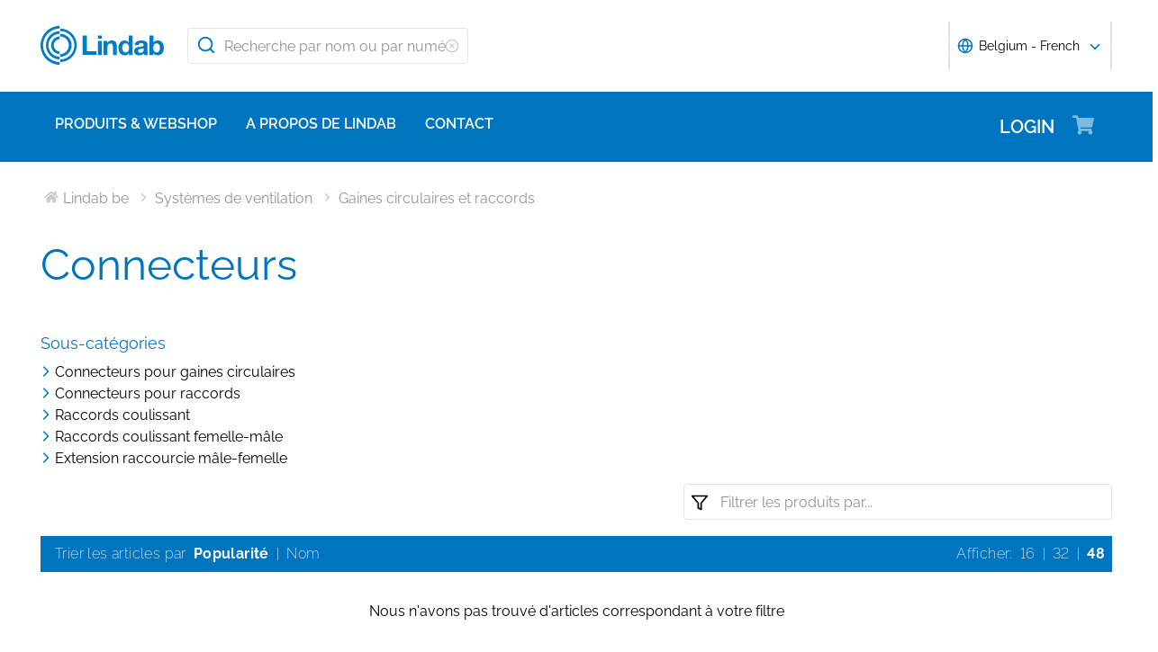

--- FILE ---
content_type: text/html; charset=utf-8
request_url: https://www.lindab.be/fr/catalog/ventilatiesystemen/ronde-kanalen-en-hulpstukken/verbindingsstukken/?display=48
body_size: 15859
content:





<!DOCTYPE html>
<html>

<head>

    <link rel="shortcut icon" href="/assets/images/favicons/favicon-32x32.png"/>
    <link rel="preconnect" href="https://dc.services.visualstudio.com" crossorigin>
    <link rel="preconnect" href="https://www.googletagmanager.com" crossorigin>
    <link rel="preconnect" href="https://www.google-analytics.com" crossorigin>
    <link rel="preconnect" href="https://px.ads.linkedin.com" crossorigin>
    <link rel="preconnect" href="https://resources.mynewsdesk.com" crossorigin>
    <link rel="preconnect" href="https://track.hubspot.com" crossorigin>
    <link rel="preconnect" href="https://policy.app.cookieinformation.com" crossorigin>
    <link rel="preconnect" href="https://js.hs-scripts.com" crossorigin>
    <link rel="preconnect" href="https://snap.licdn.com" crossorigin>
    <link rel="preconnect" href="https://js.hs-banner.com" crossorigin>
    <link rel="dns-prefetch" href="https://dc.services.visualstudio.com" crossorigin>
    <link rel="dns-prefetch" href="https://www.googletagmanager.com" crossorigin>
    <link rel="dns-prefetch" href="https://www.google-analytics.com" crossorigin>
    <link rel="dns-prefetch" href="https://px.ads.linkedin.com" crossorigin>
    <link rel="dns-prefetch" href="https://resources.mynewsdesk.com" crossorigin>
    <link rel="dns-prefetch" href="https://track.hubspot.com" crossorigin>
    <link rel="dns-prefetch" href="https://policy.app.cookieinformation.com" crossorigin>
    <link rel="dns-prefetch" href="https://js.hs-scripts.com" crossorigin>
    <link rel="dns-prefetch" href="https://snap.licdn.com" crossorigin>
    <link rel="dns-prefetch" href="https://js.hs-banner.com" crossorigin>
    <meta name="theme-color" content="#007DC5">
    <meta name="viewport" content="width=device-width, initial-scale=1, shrink-to-fit=no">

    <title>Connecteurs</title>
    <meta name="description" content=""/>
    <meta name="keywords" content=""/>

    
    <meta property="og:title" content=""/>
    <meta property="og:type" content="website"/>
    <meta property="og:url" content="https://www.lindab.be"/>
    <meta property="og:image" content=""/>
    <meta property="og:site_name"/>
    <meta property="og:description" content=""/>

    



        <link rel="stylesheet" href="/assets/static/css/vendors~main.94757c73.chunk.css">
        <link rel="stylesheet" href="/assets/static/css/main.b3f7d478.css">

    <style data-styled="diThuF caBGjA hQAlAk bJiSbj hEOXCv fmQzRD cZIrWQ jBDjbk drMTcF FeNJC dHxEUG flCWgr UvEfT lbzEEv bPghNW gvfrKb WJQnu MiYuG kqconU kgKoeY cTjflO kiWvCu ekWqwC jAVupL kAFRXS cAUyZE FxKtR lbwPlV bzAyIP flvPZH ikpWBc GykKk kbMvmX fcYrch bKnFBJ gPgRoq izBlmn ePhvkx dXfyJH fsQdfu czVRed fJpkvc TcHCR cgvaGU ktFNT bXlvxw PNGnM eJpWpj fdfANJ kBhdkY fsFpHh ecmjlC dEWHPw jzNIZL eiFpTw eTaEAK gyLiuV Jbdve cmOwwa iHOEWx iEUtvf kcUQJI hQNShu jvKwEK" data-styled-version="4.4.1">
/* sc-component-id: sc-bdVaJa */
.hQAlAk{margin:0 auto;max-width:1190px;} @media (max-width:1190px){.hQAlAk{margin:0 8rem;}} @media (max-width:1220px){.hQAlAk{margin:0 2.4rem;}} @media (max-width:767px){.hQAlAk{margin:0 1.6rem;}}
/* sc-component-id: sc-gZMcBi */
.ecmjlC{font-family:raleway,sans-serif;font-size:1.6rem;line-height:2.4rem;margin-bottom:1.2rem;margin-top:1.6rem;font-weight:400;} @media (max-width:767px){.ecmjlC{font-size:1.4rem;line-height:2rem;}}
/* sc-component-id: sc-kEYyzF */
.lbwPlV h1{color:#0075BF;font-weight:400;font-size:4.8rem;line-height:5.6rem;margin-bottom:2rem;} @media (max-width:767px){.lbwPlV h1{font-size:3.2rem;line-height:4rem;margin-bottom:1.6rem;}} .lbwPlV h2{color:#0075BF;font-weight:400;font-size:3.2rem;line-height:4rem;margin-bottom:1.8rem;} @media (max-width:767px){.lbwPlV h2{font-size:2.4rem;line-height:3.2rem;margin-bottom:1.6rem;}} .lbwPlV h3{color:#0075BF;font-weight:500;font-size:2.4rem;line-height:3.2rem;margin-bottom:1.8rem;} @media (max-width:767px){.lbwPlV h3{font-size:1.8rem;line-height:2.4rem;margin-bottom:1.6rem;}} .lbwPlV h4{color:#0075BF;font-weight:500;font-size:1.8rem;line-height:2.4rem;margin-bottom:1.6rem;} .lbwPlV h5{color:#0075BF;font-weight:500;font-size:1.6rem;line-height:2.4rem;margin-bottom:1.6rem;} .lbwPlV p{font-family:raleway,sans-serif;font-size:1.6rem;line-height:2.4rem;margin-bottom:1.2rem;margin-top:1.6rem;font-weight:400;} @media (max-width:767px){.lbwPlV p{font-size:1.4rem;line-height:2rem;}} .lbwPlV p strong,.lbwPlV p b{font-weight:600;} .lbwPlV p strong a,.lbwPlV p b a{font-weight:600;} .lbwPlV .align-left{float:left;margin:1.6rem 1.6rem 1.6rem 0;} .lbwPlV .align-right{float:right;margin:1.6rem 0 1.6rem 1.6rem;} .lbwPlV .align-center{display:block;margin:1.6rem auto;} .lbwPlV a{font-family:raleway,sans-serif;font-size:1.6rem;line-height:2.4rem;margin-bottom:1.2rem;margin-top:1.6rem;font-weight:400;color:#0075BF;-webkit-text-decoration:none;text-decoration:none;} @media (max-width:767px){.lbwPlV a{font-size:1.4rem;line-height:2rem;}} .lbwPlV a:hover{-webkit-text-decoration:underline;text-decoration:underline;} .lbwPlV .youtube-wrapper{position:relative;padding-bottom:56.25%;height:0;} .lbwPlV .youtube-wrapper > iframe{position:absolute;top:0;left:0;width:100%;height:100%;} .lbwPlV img{max-width:100%;}
/* sc-component-id: sc-eTuwsz */
.bXlvxw > form,.bXlvxw > form > *{padding:0.8rem;} .bXlvxw > form p,.bXlvxw > form > * p,.bXlvxw > form span,.bXlvxw > form > * span,.bXlvxw > form legend,.bXlvxw > form > * legend{font-family:raleway,sans-serif;font-size:1.6rem;line-height:2.4rem;margin-bottom:1.2rem;margin-top:1.6rem;font-weight:400;} @media (max-width:767px){.bXlvxw > form p,.bXlvxw > form > * p,.bXlvxw > form span,.bXlvxw > form > * span,.bXlvxw > form legend,.bXlvxw > form > * legend{font-size:1.4rem;line-height:2rem;}} .bXlvxw > form label,.bXlvxw > form > * label,.bXlvxw > form label > span,.bXlvxw > form > * label > span{color:#0075BF;font-weight:600;font-size:1.6rem;line-height:2.4rem;margin-bottom:1.6rem;width:auto;display:inline-block;font-weight:700;font-family:raleway,sans-serif;margin-bottom:0.8rem;position:relative;} .bXlvxw > form label display > svg,.bXlvxw > form > * label display > svg,.bXlvxw > form label > span display > svg,.bXlvxw > form > * label > span display > svg{color:#949494;margin-left:0.8rem;} .bXlvxw > form label:hover div,.bXlvxw > form > * label:hover div,.bXlvxw > form label > span:hover div,.bXlvxw > form > * label > span:hover div{visibility:visible;} .bXlvxw > form label:first-child,.bXlvxw > form > * label:first-child,.bXlvxw > form label > span:first-child,.bXlvxw > form > * label > span:first-child{margin-top:0;} .bXlvxw > form ul,.bXlvxw > form > * ul,.bXlvxw > form ol,.bXlvxw > form > * ol{list-style:none;padding:0;} .bXlvxw > form li,.bXlvxw > form > * li{-webkit-text-decoration:none;text-decoration:none;list-style:none;} .bXlvxw > form textarea,.bXlvxw > form > * textarea{width:100%;height:10rem;padding:0.8rem;border:0.1rem solid #E4E4E4;border-radius:0.4rem;font-family:raleway,sans-serif;font-size:1.6rem;line-height:2.4rem;} .bXlvxw > form select,.bXlvxw > form > * select,.bXlvxw > form input[type='email'],.bXlvxw > form > * input[type='email'],.bXlvxw > form input[type='text'],.bXlvxw > form > * input[type='text'],.bXlvxw > form input[type='number'],.bXlvxw > form > * input[type='number']{padding:0.8rem 1.6rem;border:0.1rem solid #E4E4E4;border-radius:0.4rem;font-family:raleway,sans-serif;font-size:1.6rem;line-height:2.4rem;width:100%;} @media (max-width:1150px){.bXlvxw > form select,.bXlvxw > form > * select,.bXlvxw > form input[type='email'],.bXlvxw > form > * input[type='email'],.bXlvxw > form input[type='text'],.bXlvxw > form > * input[type='text'],.bXlvxw > form input[type='number'],.bXlvxw > form > * input[type='number']{font-size:1.4rem;height:3.2rem;}} .bXlvxw > form select:-moz-read-only,.bXlvxw > form > * select:-moz-read-only,.bXlvxw > form input[type='email']:-moz-read-only,.bXlvxw > form > * input[type='email']:-moz-read-only,.bXlvxw > form input[type='text']:-moz-read-only,.bXlvxw > form > * input[type='text']:-moz-read-only,.bXlvxw > form input[type='number']:-moz-read-only,.bXlvxw > form > * input[type='number']:-moz-read-only,.bXlvxw > form select:disabled,.bXlvxw > form > * select:disabled,.bXlvxw > form input[type='email']:disabled,.bXlvxw > form > * input[type='email']:disabled,.bXlvxw > form input[type='text']:disabled,.bXlvxw > form > * input[type='text']:disabled,.bXlvxw > form input[type='number']:disabled,.bXlvxw > form > * input[type='number']:disabled{background-color:#F6F6F6;} .bXlvxw > form select:read-only,.bXlvxw > form > * select:read-only,.bXlvxw > form input[type='email']:read-only,.bXlvxw > form > * input[type='email']:read-only,.bXlvxw > form input[type='text']:read-only,.bXlvxw > form > * input[type='text']:read-only,.bXlvxw > form input[type='number']:read-only,.bXlvxw > form > * input[type='number']:read-only,.bXlvxw > form select:disabled,.bXlvxw > form > * select:disabled,.bXlvxw > form input[type='email']:disabled,.bXlvxw > form > * input[type='email']:disabled,.bXlvxw > form input[type='text']:disabled,.bXlvxw > form > * input[type='text']:disabled,.bXlvxw > form input[type='number']:disabled,.bXlvxw > form > * input[type='number']:disabled{background-color:#F6F6F6;} .bXlvxw > form select:invalid,.bXlvxw > form > * select:invalid,.bXlvxw > form input[type='email']:invalid,.bXlvxw > form > * input[type='email']:invalid,.bXlvxw > form input[type='text']:invalid,.bXlvxw > form > * input[type='text']:invalid,.bXlvxw > form input[type='number']:invalid,.bXlvxw > form > * input[type='number']:invalid{border-color:#E4E4E4;} .bXlvxw > form select:valid,.bXlvxw > form > * select:valid,.bXlvxw > form input[type='email']:valid,.bXlvxw > form > * input[type='email']:valid,.bXlvxw > form input[type='text']:valid,.bXlvxw > form > * input[type='text']:valid,.bXlvxw > form input[type='number']:valid,.bXlvxw > form > * input[type='number']:valid{border-color:#E4E4E4;} .bXlvxw > form select::-webkit-input-placeholder,.bXlvxw > form > * select::-webkit-input-placeholder,.bXlvxw > form input[type='email']::-webkit-input-placeholder,.bXlvxw > form > * input[type='email']::-webkit-input-placeholder,.bXlvxw > form input[type='text']::-webkit-input-placeholder,.bXlvxw > form > * input[type='text']::-webkit-input-placeholder,.bXlvxw > form input[type='number']::-webkit-input-placeholder,.bXlvxw > form > * input[type='number']::-webkit-input-placeholder{color:#919191;} .bXlvxw > form select::-moz-placeholder,.bXlvxw > form > * select::-moz-placeholder,.bXlvxw > form input[type='email']::-moz-placeholder,.bXlvxw > form > * input[type='email']::-moz-placeholder,.bXlvxw > form input[type='text']::-moz-placeholder,.bXlvxw > form > * input[type='text']::-moz-placeholder,.bXlvxw > form input[type='number']::-moz-placeholder,.bXlvxw > form > * input[type='number']::-moz-placeholder{color:#919191;} .bXlvxw > form select:-ms-input-placeholder,.bXlvxw > form > * select:-ms-input-placeholder,.bXlvxw > form input[type='email']:-ms-input-placeholder,.bXlvxw > form > * input[type='email']:-ms-input-placeholder,.bXlvxw > form input[type='text']:-ms-input-placeholder,.bXlvxw > form > * input[type='text']:-ms-input-placeholder,.bXlvxw > form input[type='number']:-ms-input-placeholder,.bXlvxw > form > * input[type='number']:-ms-input-placeholder{color:#919191;} .bXlvxw > form select::placeholder,.bXlvxw > form > * select::placeholder,.bXlvxw > form input[type='email']::placeholder,.bXlvxw > form > * input[type='email']::placeholder,.bXlvxw > form input[type='text']::placeholder,.bXlvxw > form > * input[type='text']::placeholder,.bXlvxw > form input[type='number']::placeholder,.bXlvxw > form > * input[type='number']::placeholder{color:#919191;} .bXlvxw > form select,.bXlvxw > form > * select{background-color:#ffffff !important;} .bXlvxw > form input[type='submit'],.bXlvxw > form > * input[type='submit']{color:#ffffff;font-weight:700;vertical-align:middle;text-align:center;padding:0.8rem 1.2rem;display:inline-block;border-radius:0.5rem;text-transform:uppercase;-webkit-transition:background-color 0.4s ease-out,border-color 0.4s ease-out;transition:background-color 0.4s ease-out,border-color 0.4s ease-out;cursor:pointer;-webkit-text-decoration:none;text-decoration:none;font-size:1.6rem;line-height:2.4rem;color:#ffffff;background-color:#0075BF;border:0.2rem solid #ffffff;font-family:raleway,sans-serif;padding:0.8rem 1.2rem;font-size:1.6rem;} .bXlvxw > form input[type='submit'] svg,.bXlvxw > form > * input[type='submit'] svg{color:inherit;font-size:2rem;vertical-align:sub;margin-left:1rem;} @media (max-width:767px){.bXlvxw > form input[type='submit'],.bXlvxw > form > * input[type='submit']{font-size:1.3rem;line-height:2rem;padding:0.2rem 0.6rem;}.bXlvxw > form input[type='submit'] svg,.bXlvxw > form > * input[type='submit'] svg{font-size:1.6rem;}} .bXlvxw > form .hs-form-checkbox,.bXlvxw > form > * .hs-form-checkbox,.bXlvxw > form .hs-form-booleancheckbox,.bXlvxw > form > * .hs-form-booleancheckbox{display:inline-block;} .bXlvxw > form .hs-form-checkbox > label > input[type='checkbox'],.bXlvxw > form > * .hs-form-checkbox > label > input[type='checkbox'],.bXlvxw > form .hs-form-booleancheckbox > label > input[type='checkbox'],.bXlvxw > form > * .hs-form-booleancheckbox > label > input[type='checkbox']{border-color:white;position:relative;width:2rem;margin-right:0.8rem;} .bXlvxw > form .hs-form-checkbox > label > input[type='checkbox']:before,.bXlvxw > form > * .hs-form-checkbox > label > input[type='checkbox']:before,.bXlvxw > form .hs-form-booleancheckbox > label > input[type='checkbox']:before,.bXlvxw > form > * .hs-form-booleancheckbox > label > input[type='checkbox']:before{display:block;position:absolute;top:50%;left:50%;-webkit-transform:translate(-50%,-50%);-ms-transform:translate(-50%,-50%);transform:translate(-50%,-50%);content:' ';background-image:url(/assets/static/media/square.8c2fd5ee.svg);background-color:white;background-size:2rem 2rem;height:2rem;width:2rem;color:#949494;opacity:1;cursor:pointer;} .bXlvxw > form .hs-form-checkbox > label > input:checked[type='checkbox']:before,.bXlvxw > form > * .hs-form-checkbox > label > input:checked[type='checkbox']:before,.bXlvxw > form .hs-form-booleancheckbox > label > input:checked[type='checkbox']:before,.bXlvxw > form > * .hs-form-booleancheckbox > label > input:checked[type='checkbox']:before{background-image:url(/assets/static/media/check-square.6ffba6b5.svg);} .bXlvxw > form .hs-form-checkbox > label > span,.bXlvxw > form > * .hs-form-checkbox > label > span,.bXlvxw > form .hs-form-booleancheckbox > label > span,.bXlvxw > form > * .hs-form-booleancheckbox > label > span{display:block;float:left;margin:0;} .bXlvxw > form .hs-form-checkbox,.bXlvxw > form > * .hs-form-checkbox{display:block;} .bXlvxw > form .hs-form-checkbox > label > input,.bXlvxw > form > * .hs-form-checkbox > label > input{float:left;} .bXlvxw > form .hs-form-booleancheckbox-display,.bXlvxw > form > * .hs-form-booleancheckbox-display{display:-webkit-box;display:-webkit-flex;display:-ms-flexbox;display:flex;} .bXlvxw > form .hs-form-radio-display > input[type='radio'],.bXlvxw > form > * .hs-form-radio-display > input[type='radio']{border-color:white;position:relative;float:left;width:2rem;margin-right:0.8rem;} .bXlvxw > form .hs-form-radio-display > input[type='radio']:before,.bXlvxw > form > * .hs-form-radio-display > input[type='radio']:before{display:block;content:' ';background-image:url(/assets/static/media/circle.aeb8a724.svg);background-size:2rem 2rem;background-color:white;top:50%;left:50%;-webkit-transform:translate(-50%,-50%);-ms-transform:translate(-50%,-50%);transform:translate(-50%,-50%);position:absolute;height:2rem;width:2rem;color:#949494;opacity:1;cursor:pointer;} .bXlvxw > form .hs-form-radio-display > input:checked[type='radio']:before,.bXlvxw > form > * .hs-form-radio-display > input:checked[type='radio']:before{background-image:url(/assets/static/media/check-circle.fc206c2b.svg);} .bXlvxw > form .hs-form-radio-display > span,.bXlvxw > form > * .hs-form-radio-display > span{display:block;float:left;margin:0;} .bXlvxw > form .hs-form-required,.bXlvxw > form > * .hs-form-required{margin-top:0;color:#949494;} .bXlvxw > form .hs-error-msgs > li > label,.bXlvxw > form > * .hs-error-msgs > li > label{color:#D0021B;} .bXlvxw > form .hs-error-msgs > li a,.bXlvxw > form > * .hs-error-msgs > li a{color:#0075BF;-webkit-text-decoration:none;text-decoration:none;} .bXlvxw > form .hs-error-msgs > li a:hover,.bXlvxw > form > * .hs-error-msgs > li a:hover{-webkit-text-decoration:underline;text-decoration:underline;} .bXlvxw .submitted-message{font-family:raleway,sans-serif;font-size:1.6rem;line-height:2.4rem;margin-bottom:1.2rem;margin-top:1.6rem;font-weight:400;padding:0 0.8rem;} @media (max-width:767px){.bXlvxw .submitted-message{font-size:1.4rem;line-height:2rem;}} .bXlvxw .hs-richtext a{color:#0075BF;-webkit-text-decoration:none;text-decoration:none;} .bXlvxw .hs-richtext a:hover{-webkit-text-decoration:underline;text-decoration:underline;}
/* sc-component-id: sc-iQNlJl */
.dXfyJH{list-style:none;display:-webkit-box;display:-webkit-flex;display:-ms-flexbox;display:flex;padding:0;margin:2.4rem 0 0 0;} .dXfyJH:last-child:after{content:'';} @media (max-width:1010px){.dXfyJH{margin:0;}} @media (max-width:767px){.dXfyJH{padding:1rem 0;}}
/* sc-component-id: sc-bsbRJL */
.fsQdfu{display:-webkit-box;display:-webkit-flex;display:-ms-flexbox;display:flex;-webkit-align-items:center;-webkit-box-align:center;-ms-flex-align:center;align-items:center;padding-left:0.4rem;color:#C9C9C9;} @media (max-width:767px){.fsQdfu{display:none;}.fsQdfu:last-of-type{display:-webkit-box;display:-webkit-flex;display:-ms-flexbox;display:flex;-webkit-align-items:center;-webkit-box-align:center;-ms-flex-align:center;align-items:center;}.fsQdfu:last-of-type svg{margin-left:0;}}
/* sc-component-id: sc-hZSUBg */
.cgvaGU{font-size:1.5rem;vertical-align:middle;margin:0 0.5rem;} @media (max-width:767px){.cgvaGU{display:none;}}
/* sc-component-id: sc-cMhqgX */
.czVRed{font-size:1.6rem;color:#949494;opacity:0.5;vertical-align:middle;margin-right:0.5rem;}
/* sc-component-id: sc-iuJeZd */
.ktFNT{display:none;} @media (max-width:767px){.ktFNT{display:inline-block;font-size:1.5rem;vertical-align:middle;margin:0 0.5rem;}}
/* sc-component-id: sc-esOvli */
.fJpkvc{-webkit-text-decoration:none;text-decoration:none;} .fJpkvc:hover{-webkit-text-decoration:underline;text-decoration:underline;} .fJpkvc:active{-webkit-text-decoration:underline;text-decoration:underline;}
/* sc-component-id: sc-cmthru */
.TcHCR{display:inline-block;font-size:1.6rem;color:#2A2A2A;opacity:0.5;}
/* sc-component-id: sc-cLQEGU */
.eJpWpj{padding:0.8rem 1.6rem;border:0.1rem solid #E4E4E4;border-radius:0.4rem;font-family:raleway,sans-serif;font-size:1.6rem;line-height:2.4rem;width:100%;width:100%;height:4rem !important;padding:0.8rem 2.4rem 0.8rem 4rem;} @media (max-width:1150px){.eJpWpj{font-size:1.4rem;height:3.2rem;}} .eJpWpj:-moz-read-only,.eJpWpj:disabled{background-color:#F6F6F6;} .eJpWpj:read-only,.eJpWpj:disabled{background-color:#F6F6F6;} .eJpWpj:invalid{border-color:#E4E4E4;} .eJpWpj:valid{border-color:#E4E4E4;} .eJpWpj::-webkit-input-placeholder{color:#919191;} .eJpWpj::-moz-placeholder{color:#919191;} .eJpWpj:-ms-input-placeholder{color:#919191;} .eJpWpj::placeholder{color:#919191;}
/* sc-component-id: sc-bAeIUo */
.PNGnM{float:right;margin-bottom:2.4rem;width:40%;} @media (max-width:767px){.PNGnM{float:none;width:100%;padding:0.4rem;}} .PNGnM svg{height:2rem;width:2rem;}
/* sc-component-id: sc-exAgwC */
.fdfANJ{display:-webkit-box;display:-webkit-flex;display:-ms-flexbox;display:flex;position:relative;}
/* sc-component-id: sc-cQFLBn */
.fsFpHh{margin:0.4rem;} .fsFpHh a{font-size:1.4rem;font-weight:200;line-height:2rem;color:#2A2A2A;-webkit-text-decoration:none;text-decoration:none;} .fsFpHh a:hover{-webkit-text-decoration:underline;text-decoration:underline;}
/* sc-component-id: sc-gojNiO */
.kBhdkY{color:#ffffff;background-color:transparent;font-weight:700;font-size:1.4rem;line-height:2.2rem;margin:0.4rem;display:-webkit-box;display:-webkit-flex;display:-ms-flexbox;display:flex;-webkit-align-items:center;-webkit-box-align:center;-ms-flex-align:center;align-items:center;cursor:pointer;} .kBhdkY svg{height:1.6rem;width:1.6rem;line-height:2rem;}
/* sc-component-id: sc-eInJlc */
.ePhvkx{font-size:2.4rem;position:relative;opacity:0.5;margin-right:2rem;}
/* sc-component-id: sc-fCPvlr */
.dEWHPw{z-index:9999;} .dEWHPw > div{font-family:raleway,sans-serif !important;z-index:9999;}
/* sc-component-id: sc-hAXbOi */
.diThuF{max-width:144rem;margin:0 auto;} .diThuF > div{overflow:visible;} @media (min-width:768px){.diThuF{box-shadow:0 0 8px 0 rgba(42,42,42,0.2),0 0 8px 0 rgba(42,42,42,0.2);}}
/* sc-component-id: sc-cCVOAp */
@media (max-width:767px){.caBGjA{border-bottom:0.2rem solid #0075BF;}}
/* sc-component-id: sc-cfWELz */
.fmQzRD{margin-right:1.6rem;} @media (max-width:767px){.fmQzRD{padding-top:0;}}
/* sc-component-id: sc-kAdXeD */
.cZIrWQ{max-width:inherit;} @media (max-width:767px){.cZIrWQ{height:3.2rem;width:9.8rem;}}
/* sc-component-id: sc-hCaUpS */
.bJiSbj{display:-webkit-box;display:-webkit-flex;display:-ms-flexbox;display:flex;position:relative;-webkit-box-pack:justify;-webkit-justify-content:space-between;-ms-flex-pack:justify;justify-content:space-between;padding:2.4rem 0;} @media (max-width:767px){.bJiSbj{padding:1.6rem 0 0.8rem 0;}}
/* sc-component-id: sc-bvTASY */
.hEOXCv{display:-webkit-box;display:-webkit-flex;display:-ms-flexbox;display:flex;width:40%;-webkit-align-items:center;-webkit-box-align:center;-ms-flex-align:center;align-items:center;} @media (max-width:767px){.hEOXCv{width:100%;-webkit-flex-wrap:wrap;-ms-flex-wrap:wrap;flex-wrap:wrap;position:relative;}}
/* sc-component-id: sc-koErNt */
.kbMvmX{-webkit-align-items:center;-webkit-box-align:center;-ms-flex-align:center;align-items:center;} .kbMvmX > div{margin-left:2.4rem;}
/* sc-component-id: sc-gJqsIT */
.bKnFBJ{position:relative;-webkit-box-pack:justify;-webkit-justify-content:space-between;-ms-flex-pack:justify;justify-content:space-between;max-width:119rem;margin:0 auto;}
/* sc-component-id: sc-kDhYZr */
.gPgRoq{-webkit-text-decoration:none;text-decoration:none;display:inline-block;padding:2.4rem 1.6rem;color:#ffffff;font-weight:600;text-transform:uppercase;font-size:2rem;margin-right:4.8rem;position:relative;margin-left:auto;} @media (max-width:1190px){.gPgRoq{margin-right:5.6rem;}} .gPgRoq:hover{-webkit-text-decoration:underline;text-decoration:underline;}
/* sc-component-id: sc-sPYgB */
.izBlmn{position:absolute;right:0;top:2rem;} @media (max-width:1190px){.izBlmn{right:2rem;}} @media screen and (min-width:770px) and (max-width:1024px){.izBlmn{top:2.1rem;}}
/* sc-component-id: sc-jhaWeW */
.jBDjbk{position:absolute;}
/* sc-component-id: sc-bSbAYC */
.kgKoeY{padding-top:0;background-color:#ffffff;position:absolute;z-index:200;left:50%;-webkit-transform:translateX(-50%);-ms-transform:translateX(-50%);transform:translateX(-50%);top:7.8rem;height:0;min-height:0;overflow:hidden;} @media (max-width:1150px){.kgKoeY{top:7.8rem;}} @media (max-width:768px){.kgKoeY{top:7.8rem;}}
/* sc-component-id: sc-cFlXAS */
.fcYrch{background-color:#0075BF;position:relative;width:100%;}
/* sc-component-id: sc-iHhHRJ */
.UvEfT{position:relative;width:100%;}
/* sc-component-id: sc-kqlzXE */
.gvfrKb{background-color:transparent;border:none;position:absolute;left:0;padding:0.8rem 1rem;} .gvfrKb svg{display:block;font-size:2.2rem;color:#0075BF;} @media (max-width:1150px){.gvfrKb svg{font-size:1.6rem;}} @media (min-width:768px) and (max-width:1150px){.gvfrKb{top:0rem;}}
/* sc-component-id: sc-OxbzP */
.WJQnu{background-color:transparent;border:none;position:absolute;left:0;padding:0.8rem 1rem;right:0;left:auto;line-height:3.4rem;height:100%;} .WJQnu svg{display:block;font-size:2.2rem;color:#0075BF;} @media (max-width:1150px){.WJQnu svg{font-size:1.6rem;}} @media (min-width:768px) and (max-width:1150px){.WJQnu{top:0rem;}} .WJQnu svg{display:block;font-size:1.6rem;color:#C9C9C9;} @media (max-width:1150px){.WJQnu{line-height:2.4rem;right:0;}}
/* sc-component-id: sc-lnrBVv */
.lbzEEv{border:0;-webkit-clip:rect(0 0 0 0);clip:rect(0 0 0 0);height:0.1rem;margin:-0.1rem;overflow:hidden;padding:0;position:absolute;width:0.1rem;}
/* sc-component-id: sc-bYnzgO */
.bPghNW{padding:0.8rem 1.6rem;border:0.1rem solid #E4E4E4;border-radius:0.4rem;font-family:raleway,sans-serif;font-size:1.6rem;line-height:2.4rem;width:100%;height:4rem;padding:0.8rem 2.4rem 0.8rem 4rem;width:31.2rem;} @media (max-width:1150px){.bPghNW{font-size:1.4rem;height:3.2rem;}} .bPghNW:-moz-read-only,.bPghNW:disabled{background-color:#F6F6F6;} .bPghNW:read-only,.bPghNW:disabled{background-color:#F6F6F6;} .bPghNW:invalid{border-color:#E4E4E4;} .bPghNW:valid{border-color:#E4E4E4;} .bPghNW::-webkit-input-placeholder{color:#919191;} .bPghNW::-moz-placeholder{color:#919191;} .bPghNW:-ms-input-placeholder{color:#919191;} .bPghNW::placeholder{color:#919191;} @media (max-width:767px){.bPghNW{max-width:100%;padding:0.8rem 4.8rem 0.8rem 4rem;width:100%;}}
/* sc-component-id: sc-cPuPxo */
.flCWgr{position:relative;display:block;} @media (max-width:767px){.flCWgr{min-width:100%;margin-top:0.8rem;}}
/* sc-component-id: sc-hvvHee */
.MiYuG{padding:0.8rem;position:absolute;border-left:0.1rem solid #E4E4E4;border-right:0.1rem solid #E4E4E4;border-bottom:0.2rem solid #0075BF;margin-top:0;z-index:900;background-color:#ffffff;list-style:none;visibility:hidden;} @media (max-width:767px){.MiYuG{min-width:100%;}} @media (min-width:768px) and (max-width:1150px){.MiYuG{width:45.1rem;}} @media (min-width:1011px){.MiYuG{width:31.2rem;}}
/* sc-component-id: sc-dBAPYN */
.kqconU{color:#2A2A2A;font-size:1.3rem;line-height:1.3rem;display:block;font-size:1.3rem;text-align:center;margin-top:0.8rem;}
/* sc-component-id: sc-dwztqd */
.FeNJC{color:#0075BF;font-size:3.2rem;} @media (max-width:767px){.FeNJC{display:inline-block;font-size:2.4rem;}}
/* sc-component-id: sc-jHXLhC */
.drMTcF{-webkit-text-decoration:none;text-decoration:none;}
/* sc-component-id: sc-bOCYYb */
.dHxEUG{border:0;-webkit-clip:rect(0 0 0 0);clip:rect(0 0 0 0);height:0.1rem;margin:-0.1rem;overflow:hidden;padding:0;position:absolute;width:0.1rem;}
/* sc-component-id: sc-iFUGim */
.cTjflO{width:101vw;background-color:#0075BF;list-style:none;}
/* sc-component-id: sc-cNQqM */
.kiWvCu{font-weight:300;font-size:1.6rem;max-height:8rem;line-height:4rem;background-color:#0075BF;color:#ffffff;font-weight:700;border-bottom:0.2rem solid #ffffff;padding:0 1.6rem;} .kiWvCu > a{color:white;-webkit-text-decoration:none;text-decoration:none;font-weight:400;} .kiWvCu > p{color:white;-webkit-text-decoration:none;text-decoration:none;margin:0;display:inline-block;font-weight:400;}
/* sc-component-id: sc-clBsIJ */
.jAVupL{background-color:#F6F6F6;padding:0 1.6rem;padding-bottom:0;height:0;visibility:hidden;}
/* sc-component-id: sc-eMRERa */
.bzAyIP{background-color:#F6F6F6;padding-left:1.6rem;height:0;visibility:hidden;}
/* sc-component-id: sc-eqPNPO */
.kAFRXS{font-weight:300;font-size:1.6rem;max-height:8rem;line-height:4rem;color:#2A2A2A;font-weight:600;border-bottom:0 solid #E4E4E4;display:-webkit-box;display:-webkit-flex;display:-ms-flexbox;display:flex;} .kAFRXS > a{color:#2A2A2A;-webkit-text-decoration:none;text-decoration:none;font-weight:400;} .kAFRXS > p{color:#2A2A2A;-webkit-text-decoration:none;text-decoration:none;font-weight:400;margin:0;}.cAUyZE{font-weight:300;font-size:1.6rem;max-height:8rem;line-height:4rem;color:#2A2A2A;font-weight:400;border-bottom:0.1rem solid #E4E4E4;display:-webkit-box;display:-webkit-flex;display:-ms-flexbox;display:flex;} .cAUyZE > a{color:#2A2A2A;-webkit-text-decoration:none;text-decoration:none;font-weight:400;} .cAUyZE > p{color:#2A2A2A;-webkit-text-decoration:none;text-decoration:none;font-weight:400;margin:0;}.FxKtR{font-weight:300;font-size:1.6rem;max-height:8rem;line-height:4rem;color:#2A2A2A;font-weight:400;border-bottom:0 solid #E4E4E4;display:-webkit-box;display:-webkit-flex;display:-ms-flexbox;display:flex;} .FxKtR > a{color:#2A2A2A;-webkit-text-decoration:none;text-decoration:none;font-weight:400;} .FxKtR > p{color:#2A2A2A;-webkit-text-decoration:none;text-decoration:none;font-weight:400;margin:0;}
/* sc-component-id: sc-ileJJU */
.ekWqwC{color:rgba(201,201,201,0.8);position:absolute;right:2.4rem;margin:1.2rem 0;}
/* sc-component-id: sc-fdQOMr */
.flvPZH{color:rgba(201,201,201,0.8);position:absolute;right:2.4rem;margin:1rem 0;}
/* sc-component-id: sc-fAJaQT */
.ikpWBc{color:#0075BF;margin-right:0.8rem;position:absolute;display:inline-block;width:1.8rem;top:50%;-webkit-transform:translateY(-50%);-ms-transform:translateY(-50%);transform:translateY(-50%);} @media (max-width:1150px){.ikpWBc{top:0.4rem;left:1rem;position:relative;-webkit-transform:none;-ms-transform:none;transform:none;}}
/* sc-component-id: sc-dPPMrM */
.GykKk{position:relative;top:1.6rem;margin-left:0.8rem;display:inline-block;-webkit-transform:translateY(-50%);-ms-transform:translateY(-50%);transform:translateY(-50%);width:1.8rem;color:#0075BF;}
/* sc-component-id: sc-dlyikq */
.jzNIZL{max-width:144rem;margin:0 auto;box-shadow:0 9px 0px 0px var(--site-bg-color), 0 -9px 0px 0px var(--site-bg-color),0 0 8px 0 rgba(42,42,42,0.2), 0 0 8px 0 rgba(42,42,42,0.2);}
/* sc-component-id: sc-glUWqk */
.iHOEWx{display:-webkit-box;display:-webkit-flex;display:-ms-flexbox;display:flex;-webkit-box-pack:justify;-webkit-justify-content:space-between;-ms-flex-pack:justify;justify-content:space-between;margin:0.8rem 0;text-align:center;} @media (max-width:767px){.iHOEWx{display:block;margin:0 4rem;}}
/* sc-component-id: sc-fFTYTi */
.eTaEAK{width:100%;display:-webkit-box;display:-webkit-flex;display:-ms-flexbox;display:flex;margin:3.2rem 0;position:relative;} .eTaEAK::before{content:' ';display:inline-block;position:absolute;top:-1.5rem;width:100%;height:0.1rem;opacity:0.25;background-color:#ffffff;} @media (max-width:767px){.eTaEAK{display:block;}}
/* sc-component-id: sc-bTiqRo */
.gyLiuV{width:25%;display:inline-block;} @media (max-width:767px){.gyLiuV{width:100%;padding:1.2rem 0;}}
/* sc-component-id: sc-bEufUU */
.Jbdve{font-family:raleway,sans-serif;font-size:1.6rem;line-height:2.4rem;margin-bottom:1.2rem;margin-top:1.6rem;font-weight:400;color:#ffffff;font-weight:700;margin:0;} @media (max-width:767px){.Jbdve{font-size:1.4rem;line-height:2rem;}}
/* sc-component-id: sc-gFXMyG */
.eiFpTw{margin-top:2.4rem;max-height:48px;}
/* sc-component-id: sc-gQNndl */
.kcUQJI{font-family:raleway,sans-serif;font-size:1.4rem;line-height:2.4rem;margin-bottom:1.2rem;margin-top:1.6rem;font-weight:400;color:#ffffff;margin:0;display:inline-block;} @media (max-width:767px){.kcUQJI{font-size:1.4rem;line-height:2rem;}}
/* sc-component-id: sc-RmnOB */
.hQNShu{margin:0;}
/* sc-component-id: sc-jPPmml */
.iEUtvf{display:inline-block;} @media (max-width:767px){.iEUtvf{margin:0.8rem 0;}}
/* sc-component-id: sc-eweMDZ */
.jvKwEK{color:#ffffff;font-size:2rem;margin:-0.4rem 0.4rem;opacity:0.75;} .jvKwEK:hover{opacity:1;} @media (max-width:767px){.jvKwEK{margin:0 0.4rem 0 0;}}
/* sc-component-id: sc-cnTzU */
.cmOwwa p{font-family:raleway,sans-serif;font-size:1.6rem;line-height:2.4rem;margin-bottom:1.2rem;margin-top:1.6rem;font-weight:400;color:#ffffff;} @media (max-width:767px){.cmOwwa p{font-size:1.4rem;line-height:2rem;}} .cmOwwa a{font-family:raleway,sans-serif;font-size:1.6rem;line-height:2.4rem;margin-bottom:1.2rem;margin-top:1.6rem;font-weight:400;-webkit-text-decoration:none;text-decoration:none;color:#ffffff;cursor:pointer;} @media (max-width:767px){.cmOwwa a{font-size:1.4rem;line-height:2rem;}} .cmOwwa a:hover{-webkit-text-decoration:underline;text-decoration:underline;} .cmOwwa ul{font-family:raleway,sans-serif;font-size:1.6rem;line-height:2.4rem;margin-bottom:1.2rem;margin-top:1.6rem;font-weight:400;color:#ffffff;list-style:none;padding:0;margin:0;} @media (max-width:767px){.cmOwwa ul{font-size:1.4rem;line-height:2rem;}} .cmOwwa ul li{margin:0.8rem 0;}</style>

<!-- Google Tag Manager -->
<script>(function(w,d,s,l,i){w[l]=w[l]||[];w[l].push({'gtm.start':
    new Date().getTime(),event:'gtm.js'});var f=d.getElementsByTagName(s)[0],
    j=d.createElement(s),dl=l!='dataLayer'?'&l='+l:'';j.async=true;j.src=
    'https://www.googletagmanager.com/gtm.js?id='+i+dl;f.parentNode.insertBefore(j,f);
    })(window,document,'script','dataLayer','GTM-KSNGJQW');</script>
<!-- End Google Tag Manager --><!-- The initial config of Consent Mode -->
<script type="text/javascript">
window.dataLayer = window.dataLayer || [];
function gtag() {
dataLayer.push(arguments);
}
gtag('consent', 'default', {
ad_storage: 'denied',
analytics_storage: 'denied',
wait_for_update: 500,
});
gtag('set', 'ads_data_redaction', true);
</script>


<!-- Google Tag Manager -->
<script>(function(w,d,s,l,i){w[l]=w[l]||[];w[l].push({'gtm.start':
new Date().getTime(),event:'gtm.js'});var f=d.getElementsByTagName(s)[0],
j=d.createElement(s),dl=l!='dataLayer'?'&l='+l:'';j.async=true;j.src=
'https://www.googletagmanager.com/gtm.js?id='+i+dl;f.parentNode.insertBefore(j,f);
})(window,document,'script','dataLayer','GTM-MGML5QW');</script>
<!-- End Google Tag Manager -->
    

    




<link rel="canonical" href="https://www.lindab.be/fr/catalog/ventilatiesystemen/ronde-kanalen-en-hulpstukken/verbindingsstukken/" />





<script type="text/javascript">var appInsights=window.appInsights||function(config){function t(config){i[config]=function(){var t=arguments;i.queue.push(function(){i[config].apply(i,t)})}}var i={config:config},u=document,e=window,o="script",s="AuthenticatedUserContext",h="start",c="stop",l="Track",a=l+"Event",v=l+"Page",r,f;setTimeout(function(){var t=u.createElement(o);t.src=config.url||"https://js.monitor.azure.com/scripts/a/ai.0.js";u.getElementsByTagName(o)[0].parentNode.appendChild(t)});try{i.cookie=u.cookie}catch(y){}for(i.queue=[],r=["Event","Exception","Metric","PageView","Trace","Dependency"];r.length;)t("track"+r.pop());return t("set"+s),t("clear"+s),t(h+a),t(c+a),t(h+v),t(c+v),t("flush"),config.disableExceptionTracking||(r="onerror",t("_"+r),f=e[r],e[r]=function(config,t,u,e,o){var s=f&&f(config,t,u,e,o);return s!==!0&&i["_"+r](config,t,u,e,o),s}),i}({instrumentationKey:"541af61f-63fd-4e52-894d-e6759f5e5bb0",sdkExtension:"a"});window.appInsights=appInsights;appInsights.queue&&appInsights.queue.length===0&&appInsights.trackPageView();</script></head>

<body class="text-default">



<div id="antiforgery"><input name="__RequestVerificationToken" type="hidden" value="E2irEqPC348F1oHmoii8d0VchzT2GtjHdtWWbN5cXWh8Ge2CEK0cVeFzHQgANqp0IcG6ojzsIUC0lzzBvq6iuUQJqE4nLh3cBBOYV8YucWQ1" /></div>












<div id="App"><div class="white"><header class="sc-hAXbOi diThuF"><a href="#main-content" accessKey="s" class="is-visuallyhidden focusable">Aller au contenu principal</a><div class="block overflow-hidden bg-white sc-cCVOAp caBGjA"><div class="sc-bdVaJa hQAlAk"><div class="sc-hCaUpS bJiSbj"><div class="sc-bvTASY hEOXCv"><a href="/fr/" title="Aller à la page d&#x27;accueil" class="sc-cfWELz fmQzRD"><img src="/assets/static/media/logotype.223c8e47.svg" alt="Lindab Logo" class="sc-kAdXeD cZIrWQ"/></a><div style="display:none;top:0;right:0" class="sc-jhaWeW jBDjbk"><a href="/" aria-expanded="false" aria-controls="mobilenav" class="sc-jHXLhC drMTcF"><span><svg stroke="currentColor" fill="none" stroke-width="2" viewBox="0 0 24 24" stroke-linecap="round" stroke-linejoin="round" style="display:none" class="sc-dwztqd FeNJC" height="1em" width="1em" xmlns="http://www.w3.org/2000/svg"><line x1="3" y1="12" x2="21" y2="12"></line><line x1="3" y1="6" x2="21" y2="6"></line><line x1="3" y1="18" x2="21" y2="18"></line></svg><span class="sc-bOCYYb dHxEUG">Afficher le menu</span></span></a></div><div class="sc-cPuPxo flCWgr"><form method="get" class="sc-iHhHRJ UvEfT"><label for="quicksearch"><span class="sc-lnrBVv lbzEEv">Rechercher</span></label><input placeholder="Recherche par nom ou par numéro..." id="quicksearch" name="quicksearch" autoComplete="off" class="sc-VigVT sc-bYnzgO bPghNW"/><button type="submit" class="sc-kqlzXE gvfrKb"><svg stroke="currentColor" fill="none" stroke-width="2" viewBox="0 0 24 24" stroke-linecap="round" stroke-linejoin="round" height="1em" width="1em" xmlns="http://www.w3.org/2000/svg"><circle cx="11" cy="11" r="8"></circle><line x1="21" y1="21" x2="16.65" y2="16.65"></line></svg><span class="sc-lnrBVv lbzEEv">Rechercher sur</span></button><button type="button" class="sc-kqlzXE sc-OxbzP WJQnu"><svg stroke="currentColor" fill="none" stroke-width="2" viewBox="0 0 24 24" stroke-linecap="round" stroke-linejoin="round" height="1em" width="1em" xmlns="http://www.w3.org/2000/svg"><circle cx="12" cy="12" r="10"></circle><line x1="15" y1="9" x2="9" y2="15"></line><line x1="9" y1="9" x2="15" y2="15"></line></svg><span class="sc-lnrBVv lbzEEv">Clear search phrase</span></button></form><ul id="quicksearchresult" aria-live="polite" aria-hidden="true" class="sc-hvvHee MiYuG"><span class="sc-dBAPYN kqconU">La recherche n&#x27;a donné aucun résultat</span></ul></div><div style="display:none" class="sc-bSbAYC kgKoeY"><nav id="mobilenav" aria-label="Menu principal sur mobile" class="sc-iFUGim cTjflO"><div><li class="sc-cNQqM kiWvCu"><a href="/fr/catalog/" target="_self">Produits &amp; webshop</a><svg stroke="currentColor" fill="currentColor" stroke-width="0" viewBox="0 0 448 512" class="sc-ileJJU ekWqwC" height="1em" width="1em" xmlns="http://www.w3.org/2000/svg"><path d="M352 240v32c0 6.6-5.4 12-12 12h-88v88c0 6.6-5.4 12-12 12h-32c-6.6 0-12-5.4-12-12v-88h-88c-6.6 0-12-5.4-12-12v-32c0-6.6 5.4-12 12-12h88v-88c0-6.6 5.4-12 12-12h32c6.6 0 12 5.4 12 12v88h88c6.6 0 12 5.4 12 12zm96-160v352c0 26.5-21.5 48-48 48H48c-26.5 0-48-21.5-48-48V80c0-26.5 21.5-48 48-48h352c26.5 0 48 21.5 48 48zm-48 346V86c0-3.3-2.7-6-6-6H54c-3.3 0-6 2.7-6 6v340c0 3.3 2.7 6 6 6h340c3.3 0 6-2.7 6-6z"></path></svg></li><div class="sc-clBsIJ jAVupL"><div><ul><li class="sc-eqPNPO kAFRXS"><a href="/fr/catalog/ventilatiesystemen/" target=""><div><div class="sc-kEYyzF lbwPlV richtext">Systèmes de ventilation</div></div></a><svg stroke="currentColor" fill="currentColor" stroke-width="0" viewBox="0 0 448 512" class="sc-ileJJU ekWqwC" height="1em" width="1em" xmlns="http://www.w3.org/2000/svg"><path d="M352 240v32c0 6.6-5.4 12-12 12h-88v88c0 6.6-5.4 12-12 12h-32c-6.6 0-12-5.4-12-12v-88h-88c-6.6 0-12-5.4-12-12v-32c0-6.6 5.4-12 12-12h88v-88c0-6.6 5.4-12 12-12h32c6.6 0 12 5.4 12 12v88h88c6.6 0 12 5.4 12 12zm96-160v352c0 26.5-21.5 48-48 48H48c-26.5 0-48-21.5-48-48V80c0-26.5 21.5-48 48-48h352c26.5 0 48 21.5 48 48zm-48 346V86c0-3.3-2.7-6-6-6H54c-3.3 0-6 2.7-6 6v340c0 3.3 2.7 6 6 6h340c3.3 0 6-2.7 6-6z"></path></svg></li><ul class="sc-eMRERa bzAyIP"><li class="sc-eqPNPO cAUyZE"><a href="/fr/catalog/ventilatiesystemen/ronde-kanalen-en-hulpstukken/" target=""><div><div class="sc-kEYyzF lbwPlV richtext">Gaines circulaires et raccords</div></div></a></li><li class="sc-eqPNPO cAUyZE"><a href="/fr/catalog/ventilatiesystemen/geluiddempers/" target=""><div><div class="sc-kEYyzF lbwPlV richtext">Silencieux</div></div></a></li><li class="sc-eqPNPO cAUyZE"><a href="/fr/catalog/ventilatiesystemen/brandbeveiliging/" target=""><div><div class="sc-kEYyzF lbwPlV richtext">Protection incendie</div></div></a></li><li class="sc-eqPNPO cAUyZE"><a href="/fr/catalog/ventilatiesystemen/luchtroosters-en-ventielen/" target=""><div><div class="sc-kEYyzF lbwPlV richtext">Diffuseurs et bouches</div></div></a></li><li class="sc-eqPNPO cAUyZE"><a href="/fr/catalog/ventilatiesystemen/rechthoekige-kanalen-en-vormstukken/" target=""><div><div class="sc-kEYyzF lbwPlV richtext">Conduits rectangulaires et pièces de forme</div></div></a></li><li class="sc-eqPNPO cAUyZE"><a href="/fr/catalog/ventilatiesystemen/klimaatbalken/" target=""><div><div class="sc-kEYyzF lbwPlV richtext">Terminaux climatiques</div></div></a></li><li class="sc-eqPNPO cAUyZE"><a href="/fr/catalog/ventilatiesystemen/vraaggestuurde-ventilatie/" target=""><div><div class="sc-kEYyzF lbwPlV richtext">Ventilation à la demande</div></div></a></li><li class="sc-eqPNPO cAUyZE"><a href="/fr/catalog/ventilatiesystemen/ventilatoren-en-ventilatietoestellen/" target=""><div><div class="sc-kEYyzF lbwPlV richtext">Ventilateurs et équipements de ventilation</div></div></a></li><li class="sc-eqPNPO cAUyZE"><a href="/fr/catalog/ventilatiesystemen/smart-tools/" target=""><div><div class="sc-kEYyzF lbwPlV richtext">Smart tools</div></div></a></li><li class="sc-eqPNPO cAUyZE"><a href="/fr/catalog/ventilatiesystemen/thermische-isolatie/" target=""><div><div class="sc-kEYyzF lbwPlV richtext">Isolation thermique</div></div></a></li><li class="sc-eqPNPO cAUyZE"><a href="/fr/catalog/ventilatiesystemen/thermoshield/" target=""><div><div class="sc-kEYyzF lbwPlV richtext">Thermoshield</div></div></a></li><li class="sc-eqPNPO FxKtR"><a href="/fr/catalog/ventilatiesystemen/einde-voorraad/" target=""><div><div class="sc-kEYyzF lbwPlV richtext">Fin de stock</div></div></a></li></ul></ul></div></div></div><div><li class="sc-cNQqM kiWvCu"><a href="/fr/over-lindab/" target="_self">A propos de Lindab</a></li></div><div><li class="sc-cNQqM kiWvCu"><a href="/fr/contact/" target="_self">Contact</a></li></div><div><li class="sc-cNQqM kiWvCu"><a href="/fr/special/login/" target="_self">Login</a><svg stroke="currentColor" fill="none" stroke-width="2" viewBox="0 0 24 24" stroke-linecap="round" stroke-linejoin="round" class="sc-fdQOMr flvPZH" height="1em" width="1em" xmlns="http://www.w3.org/2000/svg"><path d="M15 3h4a2 2 0 0 1 2 2v14a2 2 0 0 1-2 2h-4"></path><polyline points="10 17 15 12 10 7"></polyline><line x1="15" y1="12" x2="3" y2="12"></line></svg></li></div></nav><div class="w-full border-right-none border-left-none p-2 inline-block relative"><span class="sr-only" id="langlabelmobile">Choose languge</span><button class="bg-none border-none text-inherit font-inherit p-0 cursor-pointer flex items-baseline" aria-haspopup="listbox" aria-expanded="false" aria-controls="langselectmobile" aria-labelledby="langlabelmobile"><svg stroke="currentColor" fill="none" stroke-width="2" viewBox="0 0 24 24" stroke-linecap="round" stroke-linejoin="round" aria-hidden="true" class="sc-fAJaQT ikpWBc" height="1em" width="1em" xmlns="http://www.w3.org/2000/svg"><circle cx="12" cy="12" r="10"></circle><line x1="2" y1="12" x2="22" y2="12"></line><path d="M12 2a15.3 15.3 0 0 1 4 10 15.3 15.3 0 0 1-4 10 15.3 15.3 0 0 1-4-10 15.3 15.3 0 0 1 4-10z"></path></svg><p class="text-sm overflow-ellipsis max-w-55 whitespace-nowrap overflow-hidden my-2 ml-6 lgSmallerMax:ml-4" title="Belgium - French">Belgium - French</p><svg stroke="currentColor" fill="none" stroke-width="2" viewBox="0 0 24 24" stroke-linecap="round" stroke-linejoin="round" aria-hidden="true" class="sc-dPPMrM GykKk" height="1em" width="1em" xmlns="http://www.w3.org/2000/svg"><polyline points="6 9 12 15 18 9"></polyline></svg></button></div></div></div><div style="display:flex" class="sc-koErNt kbMvmX"><div class="border-l-2 border-r-2 border-solid border-greyDark bg-white p-2 inline-block relative"><span class="sr-only" id="langlabeldesktop">Choose languge</span><button class="bg-none border-none text-inherit font-inherit p-0 cursor-pointer flex items-baseline" aria-haspopup="listbox" aria-expanded="false" aria-controls="langselectdesktop" aria-labelledby="langlabeldesktop"><svg stroke="currentColor" fill="none" stroke-width="2" viewBox="0 0 24 24" stroke-linecap="round" stroke-linejoin="round" aria-hidden="true" class="sc-fAJaQT ikpWBc" height="1em" width="1em" xmlns="http://www.w3.org/2000/svg"><circle cx="12" cy="12" r="10"></circle><line x1="2" y1="12" x2="22" y2="12"></line><path d="M12 2a15.3 15.3 0 0 1 4 10 15.3 15.3 0 0 1-4 10 15.3 15.3 0 0 1-4-10 15.3 15.3 0 0 1 4-10z"></path></svg><p class="text-sm overflow-ellipsis max-w-55 whitespace-nowrap overflow-hidden my-2 ml-6 lgSmallerMax:ml-4" title="Belgium - French">Belgium - French</p><svg stroke="currentColor" fill="none" stroke-width="2" viewBox="0 0 24 24" stroke-linecap="round" stroke-linejoin="round" aria-hidden="true" class="sc-dPPMrM GykKk" height="1em" width="1em" xmlns="http://www.w3.org/2000/svg"><polyline points="6 9 12 15 18 9"></polyline></svg></button></div></div></div></div></div><div style="display:block" class="sc-cFlXAS fcYrch"><div style="display:flex" class="sc-gJqsIT bKnFBJ"><div class=" overflow-hidden blue text-white" id="menu" aria-label="Menu principal"><ul class="text-p"><li class="float-left"><a href="/fr/catalog/" class="relative inline-block py-6 px-4 font-semibold uppercase hover:underline text-white hover:text-white">Produits &amp; webshop<div class="tooltip-triangle hidden" aria-hidden="true"></div></a><div class="megamenu-dropdown text-black text-p  my-0 mx-auto absolute h-0 invisible bg-grey lindab-menu"><div class="block overflow-hidden bg-transparent"><div class="sc-bdVaJa hQAlAk"><div class="flex flex-row flex-no-wrap overflow-hidden"><ul class="flex flex-col my-4 mr-5 megamenu__column--grow"><li class="pt-0 px-0 pb-2 border-b border-greyDarker hover:underline"><a class="text-black font-semibold w-full inline-block m-0 hover:underline" href="/fr/catalog/ventilatiesystemen/" target=""><div><div class="sc-kEYyzF lbwPlV richtext">Systèmes de ventilation</div></div></a></li><div class="flex flex-col flex-wrap overflow-visible megamenu__column-wrapper--grow"><li class="my-2 w-full max-w-50 min-h-6"><a class="text-black w-full inline-block m-0 hover:underline" href="/fr/catalog/ventilatiesystemen/ronde-kanalen-en-hulpstukken/" target=""><div><div class="sc-kEYyzF lbwPlV richtext">Gaines circulaires et raccords</div></div></a></li><li class="my-2 w-full max-w-50 min-h-6"><a class="text-black w-full inline-block m-0 hover:underline" href="/fr/catalog/ventilatiesystemen/geluiddempers/" target=""><div><div class="sc-kEYyzF lbwPlV richtext">Silencieux</div></div></a></li><li class="my-2 w-full max-w-50 min-h-6"><a class="text-black w-full inline-block m-0 hover:underline" href="/fr/catalog/ventilatiesystemen/brandbeveiliging/" target=""><div><div class="sc-kEYyzF lbwPlV richtext">Protection incendie</div></div></a></li><li class="my-2 w-full max-w-50 min-h-6"><a class="text-black w-full inline-block m-0 hover:underline" href="/fr/catalog/ventilatiesystemen/luchtroosters-en-ventielen/" target=""><div><div class="sc-kEYyzF lbwPlV richtext">Diffuseurs et bouches</div></div></a></li><li class="my-2 w-full max-w-50 min-h-6"><a class="text-black w-full inline-block m-0 hover:underline" href="/fr/catalog/ventilatiesystemen/rechthoekige-kanalen-en-vormstukken/" target=""><div><div class="sc-kEYyzF lbwPlV richtext">Conduits rectangulaires et pièces de forme</div></div></a></li><li class="my-2 w-full max-w-50 min-h-6"><a class="text-black w-full inline-block m-0 hover:underline" href="/fr/catalog/ventilatiesystemen/klimaatbalken/" target=""><div><div class="sc-kEYyzF lbwPlV richtext">Terminaux climatiques</div></div></a></li><li class="my-2 w-full max-w-50 min-h-6"><a class="text-black w-full inline-block m-0 hover:underline" href="/fr/catalog/ventilatiesystemen/vraaggestuurde-ventilatie/" target=""><div><div class="sc-kEYyzF lbwPlV richtext">Ventilation à la demande</div></div></a></li><li class="my-2 w-full max-w-50 min-h-6"><a class="text-black w-full inline-block m-0 hover:underline" href="/fr/catalog/ventilatiesystemen/ventilatoren-en-ventilatietoestellen/" target=""><div><div class="sc-kEYyzF lbwPlV richtext">Ventilateurs et équipements de ventilation</div></div></a></li><li class="my-2 w-full max-w-50 min-h-6"><a class="text-black w-full inline-block m-0 hover:underline" href="/fr/catalog/ventilatiesystemen/smart-tools/" target=""><div><div class="sc-kEYyzF lbwPlV richtext">Smart tools</div></div></a></li><li class="my-2 w-full max-w-50 min-h-6"><a class="text-black w-full inline-block m-0 hover:underline" href="/fr/catalog/ventilatiesystemen/thermische-isolatie/" target=""><div><div class="sc-kEYyzF lbwPlV richtext">Isolation thermique</div></div></a></li><li class="my-2 w-full max-w-50 min-h-6"><a class="text-black w-full inline-block m-0 hover:underline" href="/fr/catalog/ventilatiesystemen/thermoshield/" target=""><div><div class="sc-kEYyzF lbwPlV richtext">Thermoshield</div></div></a></li><li class="my-2 w-full max-w-50 min-h-6"><a class="text-black w-full inline-block m-0 hover:underline" href="/fr/catalog/ventilatiesystemen/einde-voorraad/" target=""><div><div class="sc-kEYyzF lbwPlV richtext">Fin de stock</div></div></a></li></div></ul></div></div></div></div></li><li class="float-left"><a href="/fr/over-lindab/" target="" class="relative inline-block py-6 px-4 font-semibold uppercase hover:underline text-white hover:text-white">A propos de Lindab</a></li><li class="float-left"><a href="/fr/contact/" target="" class="relative inline-block py-6 px-4 font-semibold uppercase hover:underline text-white hover:text-white">Contact</a></li></ul></div><a href="/fr/special/login/" class="sc-kDhYZr gPgRoq">Login</a><div class="sc-sPYgB izBlmn"><a target="_self" href="/fr/cart/" class="no-underline"><span><svg stroke="currentColor" fill="currentColor" stroke-width="0" viewBox="0 0 576 512" style="color:#ffffff;margin-right:2rem" opacity="0.5" class="sc-eInJlc ePhvkx" height="1em" width="1em" xmlns="http://www.w3.org/2000/svg"><path d="M528.12 301.319l47.273-208C578.806 78.301 567.391 64 551.99 64H159.208l-9.166-44.81C147.758 8.021 137.93 0 126.529 0H24C10.745 0 0 10.745 0 24v16c0 13.255 10.745 24 24 24h69.883l70.248 343.435C147.325 417.1 136 435.222 136 456c0 30.928 25.072 56 56 56s56-25.072 56-56c0-15.674-6.447-29.835-16.824-40h209.647C430.447 426.165 424 440.326 424 456c0 30.928 25.072 56 56 56s56-25.072 56-56c0-22.172-12.888-41.332-31.579-50.405l5.517-24.276c3.413-15.018-8.002-29.319-23.403-29.319H218.117l-6.545-32h293.145c11.206 0 20.92-7.754 23.403-18.681z"></path></svg><span class="sr-only">Se connecter pour voir le panier</span></span></a></div></div></div></header><main id="main-content"><div class="block overflow-hidden bg-white"><div class="sc-bdVaJa hQAlAk"><nav aria-label="Chemin" class="my-2 md:my-4"><ol class="sc-iQNlJl dXfyJH"><li class="sc-bsbRJL fsQdfu"><svg stroke="currentColor" fill="currentColor" stroke-width="0" viewBox="0 0 576 512" class="sc-cMhqgX czVRed" height="1em" width="1em" xmlns="http://www.w3.org/2000/svg"><path d="M280.37 148.26L96 300.11V464a16 16 0 0 0 16 16l112.06-.29a16 16 0 0 0 15.92-16V368a16 16 0 0 1 16-16h64a16 16 0 0 1 16 16v95.64a16 16 0 0 0 16 16.05L464 480a16 16 0 0 0 16-16V300L295.67 148.26a12.19 12.19 0 0 0-15.3 0zM571.6 251.47L488 182.56V44.05a12 12 0 0 0-12-12h-56a12 12 0 0 0-12 12v72.61L318.47 43a48 48 0 0 0-61 0L4.34 251.47a12 12 0 0 0-1.6 16.9l25.5 31A12 12 0 0 0 45.15 301l235.22-193.74a12.19 12.19 0 0 1 15.3 0L530.9 301a12 12 0 0 0 16.9-1.6l25.5-31a12 12 0 0 0-1.7-16.93z"></path></svg><a href="/fr/" class="sc-esOvli fJpkvc"><div><div class="sc-kEYyzF lbwPlV sc-cmthru TcHCR richtext">Lindab be</div></div></a></li><li class="sc-bsbRJL fsQdfu"><svg stroke="currentColor" fill="none" stroke-width="2" viewBox="0 0 24 24" stroke-linecap="round" stroke-linejoin="round" class="sc-hZSUBg cgvaGU" height="1em" width="1em" xmlns="http://www.w3.org/2000/svg"><polyline points="9 18 15 12 9 6"></polyline></svg><a href="/fr/catalog/ventilatiesystemen/" class="sc-esOvli fJpkvc"><div><div class="sc-kEYyzF lbwPlV sc-cmthru TcHCR richtext">Systèmes de ventilation</div></div></a></li><li class="sc-bsbRJL fsQdfu"><svg stroke="currentColor" fill="none" stroke-width="2" viewBox="0 0 24 24" stroke-linecap="round" stroke-linejoin="round" class="sc-iuJeZd ktFNT" height="1em" width="1em" xmlns="http://www.w3.org/2000/svg"><polyline points="15 18 9 12 15 6"></polyline></svg><svg stroke="currentColor" fill="none" stroke-width="2" viewBox="0 0 24 24" stroke-linecap="round" stroke-linejoin="round" class="sc-hZSUBg cgvaGU" height="1em" width="1em" xmlns="http://www.w3.org/2000/svg"><polyline points="9 18 15 12 9 6"></polyline></svg><a href="/fr/catalog/ventilatiesystemen/ronde-kanalen-en-hulpstukken/" aria-current="page" class="sc-esOvli fJpkvc"><div><div class="sc-kEYyzF lbwPlV sc-cmthru TcHCR richtext">Gaines circulaires et raccords</div></div></a></li></ol></nav><h1 class="font-standard mb-6 mt-2 font-regular text-h2 md:mt-8 md:text-h1 text-blue">Connecteurs</h1><div class=""></div><div id="external-script" class="sc-eTuwsz bXlvxw"></div><div class="md:my-4 my-8 mx-0 md:mt-12"><h2 class="text-blue text-h4 font-normal mb-2">Sous-catégories</h2><ul class=""><li class=""><a href="/fr/catalog/ventilatiesystemen/ronde-kanalen-en-hulpstukken/verbindingsstukken/verbindingsstukken-voor-kanalen/" class="flex items-baseline text-p hover:underline"><svg width="6px" height="10px" viewBox="0 0 6 10" version="1.1" class="inline-block align-middle transition-all duration-300 transform w-3 h-3 rotate-180" aria-hidden="true"><g stroke="none" stroke-width="1" fill="none" fill-rule="evenodd"><g transform="translate(-21.000000, -15.000000)" fill="#007DC5"><g><g transform="translate(16.000000, 0.000000)"><g transform="translate(0.000000, 12.000000)"><path d="M10.4714045,4.47140451 C10.7317541,4.21105498 10.7317541,3.78894499 10.4714045,3.52859546 C10.211055,3.26824593 9.78894501,3.26824593 9.52859549,3.52859546 L5.52859547,7.52859548 C5.26824594,7.78894501 5.26824594,8.21105499 5.52859547,8.47140452 L9.52859549,12.4714045 C9.78894501,12.7317541 10.211055,12.7317541 10.4714045,12.4714045 C10.7317541,12.211055 10.7317541,11.788945 10.4714045,11.5285955 L6.94280904,8 L10.4714045,4.47140451 Z"></path></g></g></g></g></g></svg><span class="ml-1">Connecteurs pour gaines circulaires</span></a></li><li class=""><a href="/fr/catalog/ventilatiesystemen/ronde-kanalen-en-hulpstukken/verbindingsstukken/verbindingsstukken-voor-hulpstukken/" class="flex items-baseline text-p hover:underline"><svg width="6px" height="10px" viewBox="0 0 6 10" version="1.1" class="inline-block align-middle transition-all duration-300 transform w-3 h-3 rotate-180" aria-hidden="true"><g stroke="none" stroke-width="1" fill="none" fill-rule="evenodd"><g transform="translate(-21.000000, -15.000000)" fill="#007DC5"><g><g transform="translate(16.000000, 0.000000)"><g transform="translate(0.000000, 12.000000)"><path d="M10.4714045,4.47140451 C10.7317541,4.21105498 10.7317541,3.78894499 10.4714045,3.52859546 C10.211055,3.26824593 9.78894501,3.26824593 9.52859549,3.52859546 L5.52859547,7.52859548 C5.26824594,7.78894501 5.26824594,8.21105499 5.52859547,8.47140452 L9.52859549,12.4714045 C9.78894501,12.7317541 10.211055,12.7317541 10.4714045,12.4714045 C10.7317541,12.211055 10.7317541,11.788945 10.4714045,11.5285955 L6.94280904,8 L10.4714045,4.47140451 Z"></path></g></g></g></g></g></svg><span class="ml-1">Connecteurs pour raccords</span></a></li><li class=""><a href="/fr/catalog/ventilatiesystemen/ronde-kanalen-en-hulpstukken/verbindingsstukken/schuifmoffen/" class="flex items-baseline text-p hover:underline"><svg width="6px" height="10px" viewBox="0 0 6 10" version="1.1" class="inline-block align-middle transition-all duration-300 transform w-3 h-3 rotate-180" aria-hidden="true"><g stroke="none" stroke-width="1" fill="none" fill-rule="evenodd"><g transform="translate(-21.000000, -15.000000)" fill="#007DC5"><g><g transform="translate(16.000000, 0.000000)"><g transform="translate(0.000000, 12.000000)"><path d="M10.4714045,4.47140451 C10.7317541,4.21105498 10.7317541,3.78894499 10.4714045,3.52859546 C10.211055,3.26824593 9.78894501,3.26824593 9.52859549,3.52859546 L5.52859547,7.52859548 C5.26824594,7.78894501 5.26824594,8.21105499 5.52859547,8.47140452 L9.52859549,12.4714045 C9.78894501,12.7317541 10.211055,12.7317541 10.4714045,12.4714045 C10.7317541,12.211055 10.7317541,11.788945 10.4714045,11.5285955 L6.94280904,8 L10.4714045,4.47140451 Z"></path></g></g></g></g></g></svg><span class="ml-1">Raccords coulissant</span></a></li><li class=""><a href="/fr/catalog/ventilatiesystemen/ronde-kanalen-en-hulpstukken/verbindingsstukken/schuifmoffen-vrouwelijk-mannelijk/" class="flex items-baseline text-p hover:underline"><svg width="6px" height="10px" viewBox="0 0 6 10" version="1.1" class="inline-block align-middle transition-all duration-300 transform w-3 h-3 rotate-180" aria-hidden="true"><g stroke="none" stroke-width="1" fill="none" fill-rule="evenodd"><g transform="translate(-21.000000, -15.000000)" fill="#007DC5"><g><g transform="translate(16.000000, 0.000000)"><g transform="translate(0.000000, 12.000000)"><path d="M10.4714045,4.47140451 C10.7317541,4.21105498 10.7317541,3.78894499 10.4714045,3.52859546 C10.211055,3.26824593 9.78894501,3.26824593 9.52859549,3.52859546 L5.52859547,7.52859548 C5.26824594,7.78894501 5.26824594,8.21105499 5.52859547,8.47140452 L9.52859549,12.4714045 C9.78894501,12.7317541 10.211055,12.7317541 10.4714045,12.4714045 C10.7317541,12.211055 10.7317541,11.788945 10.4714045,11.5285955 L6.94280904,8 L10.4714045,4.47140451 Z"></path></g></g></g></g></g></svg><span class="ml-1">Raccords coulissant femelle-mâle</span></a></li><li class=""><a href="/fr/catalog/ventilatiesystemen/ronde-kanalen-en-hulpstukken/verbindingsstukken/inkortbaar-verlengstuk-mannelijk-vrouwelijk/" class="flex items-baseline text-p hover:underline"><svg width="6px" height="10px" viewBox="0 0 6 10" version="1.1" class="inline-block align-middle transition-all duration-300 transform w-3 h-3 rotate-180" aria-hidden="true"><g stroke="none" stroke-width="1" fill="none" fill-rule="evenodd"><g transform="translate(-21.000000, -15.000000)" fill="#007DC5"><g><g transform="translate(16.000000, 0.000000)"><g transform="translate(0.000000, 12.000000)"><path d="M10.4714045,4.47140451 C10.7317541,4.21105498 10.7317541,3.78894499 10.4714045,3.52859546 C10.211055,3.26824593 9.78894501,3.26824593 9.52859549,3.52859546 L5.52859547,7.52859548 C5.26824594,7.78894501 5.26824594,8.21105499 5.52859547,8.47140452 L9.52859549,12.4714045 C9.78894501,12.7317541 10.211055,12.7317541 10.4714045,12.4714045 C10.7317541,12.211055 10.7317541,11.788945 10.4714045,11.5285955 L6.94280904,8 L10.4714045,4.47140451 Z"></path></g></g></g></g></g></svg><span class="ml-1">Extension raccourcie mâle-femelle</span></a></li></ul></div><form method="GET" action="/" class="sc-bAeIUo PNGnM relative w-full mb-4"><label for="filter"><span class="sr-only">Filtres</span></label><input placeholder="Filtrer les produits par..." id="filter" name="filter" value="" class="sc-VigVT sc-cLQEGU eJpWpj"/><div class="-mt-9 ml-2 "><svg stroke="currentColor" fill="none" stroke-width="2" viewBox="0 0 24 24" stroke-linecap="round" stroke-linejoin="round" height="1em" width="1em" xmlns="http://www.w3.org/2000/svg"><polygon points="22 3 2 3 10 12.46 10 19 14 21 14 12.46 22 3"></polygon></svg> </div><span class="sr-only">Filtrer les produits</span></form><div class="mb-4"><div id="filterbarContentWrapper" class="clear-both bg-blue flex justify-between font-normal text-white p-1 md:p-2"><div class="flex flex-wrap ml-2"><div class="hidden md:flex"><p class="font-extralight inline-block text-p tracking-wide">Trier les articles par</p><a class="font-bold filterbar-item text-p tracking-wide hover:underline" href="?sort=popularity">Popularité</a><a class="font-extralight filterbar-item text-p tracking-wide hover:underline" href="?sort=name">Nom</a></div><div class="flex flex-wrap items-center md:hidden"><p class="font-extralight inline-block text-p tracking-wide">Trier par:</p><div class="sc-exAgwC fdfANJ"><p role="listbox" aria-expanded="false" aria-controls="sortbyselect-list" aria-owns="sortbyselect" tabindex="0" class="sc-gojNiO kBhdkY">Popularité<svg stroke="currentColor" fill="none" stroke-width="2" viewBox="0 0 24 24" stroke-linecap="round" stroke-linejoin="round" height="1em" width="1em" xmlns="http://www.w3.org/2000/svg"><polyline points="6 9 12 15 18 9"></polyline></svg></p><ul class="absolute top-3 bg-white p-2 z-100 list-none border-top-none border rounded border-greyDark  hidden" id="sortbyselect-list" aria-hidden="false"><li class="sc-cQFLBn fsFpHh"><a href="?sortby=undefined" selected="">Popularité</a></li><li class="sc-cQFLBn fsFpHh"><a href="?sortby=undefined" selected="">Nom</a></li></ul></div></div></div><div class="hidden md:flex md:flex-wrap items-center"><p class="font-extralight inline-block text-p tracking-wide">Afficher:</p><div class="hidden md:flex-wrap items-center md:flex text-p"><a class="font-extralight filterbar-item text-p tracking-wide hover:underline" href="?display=16">16</a><a class="font-extralight filterbar-item text-p tracking-wide hover:underline" href="?display=32">32</a><a class="font-bold filterbar-item text-p tracking-wide hover:underline" href="?display=48">48</a></div></div><div class="flex flex-wrap items-center md:hidden"><p class="font-extralight inline-block text-p tracking-wide">Afficher:</p><div class="sc-exAgwC fdfANJ"><p role="listbox" aria-expanded="false" aria-controls="displayselect-list" aria-owns="displayselect" tabindex="0" class="sc-gojNiO kBhdkY"><svg stroke="currentColor" fill="none" stroke-width="2" viewBox="0 0 24 24" stroke-linecap="round" stroke-linejoin="round" height="1em" width="1em" xmlns="http://www.w3.org/2000/svg"><polyline points="6 9 12 15 18 9"></polyline></svg></p><ul class="absolute top-3 bg-white p-2 z-100 list-none border-top-none border rounded border-greyDark  hidden" id="displayselect-list" aria-hidden="false"><li class="sc-cQFLBn fsFpHh"><a href="?display=16" selected="">16</a></li><li class="sc-cQFLBn fsFpHh"><a href="?display=32" selected="">32</a></li><li class="sc-cQFLBn fsFpHh"><a href="?display=48" selected="">48</a></li></ul></div></div></div></div><div class="mx-auto max-w-site"><div class="flex grid-item -ml-4 -mr-4"><div class="w-full text-center"><p class="sc-gZMcBi ecmjlC">Nous n&#x27;avons pas trouvé d&#x27;articles correspondant à votre filtre</p></div></div></div><div class="my-10"><nav aria-label="Numéro de page"></nav></div></div></div><div class=""></div></main><div class="Toastify"></div><footer class=""><div class="sc-dlyikq jzNIZL"><div class="block overflow-hidden bg-blue"><div class="sc-bdVaJa hQAlAk"><img src="/assets/static/media/logotype_white.1eebbb2a.svg" alt="Logo Lindab" class="sc-gFXMyG eiFpTw"/><div class="sc-fFTYTi eTaEAK"><section class="sc-bTiqRo gyLiuV"><h2 class="sc-gZMcBi sc-bEufUU Jbdve">Lindab</h2><div class="sc-cnTzU cmOwwa"><p><a href="/fr/over-lindab/">&Agrave; propos de Lindab</a><br /><a href="http://www.lindabwebshop.be" target="_blank" rel="noopener">Webshop</a><br /><a href="/fr/contact/">Contact</a></p></div></section><section class="sc-bTiqRo gyLiuV"></section><section class="sc-bTiqRo gyLiuV"></section><section class="sc-bTiqRo gyLiuV"><h2 class="sc-gZMcBi sc-bEufUU Jbdve">Informations</h2><div class="sc-cnTzU cmOwwa"><p><a href="/fr/informatie/privacy/">Privacy</a><br /><a href="/fr/informatie/cookies/">Cookies</a><br /><a href="/fr/informatie/conditions-generales/">Conditions g&eacute;n&eacute;rales</a><br /><a href="/fr/informatie/conditions-de-livraison/">Conditions de livraison</a></p></div></section></div></div></div><div class="block overflow-hidden bg-indigo"><div class="sc-bdVaJa hQAlAk"><div class="sc-glUWqk iHOEWx"><div class="sc-jPPmml iEUtvf"><p class="sc-gZMcBi sc-gQNndl kcUQJI">© Copyright 2022 - Lindab NV</p></div><div class="sc-jPPmml iEUtvf"><button class="mr-10 focus:outline-none cursor-pointer" title="Switch to mobile mode"><svg xmlns="http://www.w3.org/2000/svg" width="228" height="169" viewBox="0 0 228 169" fill="none" class="inline-block align-middle transition-all duration-300 transform w-6 h-6 rotate-0"><path fill-rule="evenodd" clip-rule="evenodd" d="M40 12C40 5.37258 45.3726 0 52 0H216C222.627 0 228 5.37258 228 12V125C228 131.627 222.627 137 216 137H161V157H174C176.209 157 178 158.791 178 161V165C178 167.209 176.209 169 174 169H94C91.7909 169 90 167.209 90 165V161C90 158.791 91.7909 157 94 157H107V137H72V119H211C215.418 119 219 115.418 219 111V19C219 14.5817 215.418 11 211 11H57C52.5817 11 49 14.5817 49 19V54H40V12Z" fill="white"></path><path fill-rule="evenodd" clip-rule="evenodd" d="M0 73C0 66.3726 5.37258 61 12 61H53C59.6274 61 65 66.3726 65 73V157C65 163.627 59.6274 169 53 169H12C5.37258 169 0 163.627 0 157V73ZM6 78C6 75.7909 7.79086 74 10 74H55C57.2091 74 59 75.7909 59 78V149C59 151.209 57.2091 153 55 153H10C7.79086 153 6 151.209 6 149V78ZM32 164C34.2091 164 36 162.209 36 160C36 157.791 34.2091 156 32 156C29.7909 156 28 157.791 28 160C28 162.209 29.7909 164 32 164Z" fill="#fff" style="opacity:0.5"></path></svg></button><a href="https://www.linkedin.com/company/lindab-nv/" title="" class="sc-RmnOB hQNShu"><svg stroke="currentColor" fill="none" stroke-width="2" viewBox="0 0 24 24" stroke-linecap="round" stroke-linejoin="round" class="sc-eweMDZ jvKwEK" height="1em" width="1em" xmlns="http://www.w3.org/2000/svg"><path d="M16 8a6 6 0 0 1 6 6v7h-4v-7a2 2 0 0 0-2-2 2 2 0 0 0-2 2v7h-4v-7a6 6 0 0 1 6-6z"></path><rect x="2" y="9" width="4" height="12"></rect><circle cx="4" cy="4" r="2"></circle></svg></a></div></div></div></div></div></footer></div></div>






<script>
        window.__model = {"mainContentArea":[],"subcategories":[{"link":"/fr/catalog/ventilatiesystemen/ronde-kanalen-en-hulpstukken/verbindingsstukken/verbindingsstukken-voor-kanalen/","text":"Connecteurs pour gaines circulaires","active":false,"id":1073745495,"alt":"","isLink":true,"linkType":"Arrow"},{"link":"/fr/catalog/ventilatiesystemen/ronde-kanalen-en-hulpstukken/verbindingsstukken/verbindingsstukken-voor-hulpstukken/","text":"Connecteurs pour raccords","active":false,"id":1073745496,"alt":"","isLink":true,"linkType":"Arrow"},{"link":"/fr/catalog/ventilatiesystemen/ronde-kanalen-en-hulpstukken/verbindingsstukken/schuifmoffen/","text":"Raccords coulissant","active":false,"id":1073745497,"alt":"","isLink":true,"linkType":"Arrow"},{"link":"/fr/catalog/ventilatiesystemen/ronde-kanalen-en-hulpstukken/verbindingsstukken/schuifmoffen-vrouwelijk-mannelijk/","text":"Raccords coulissant femelle-mâle","active":false,"id":1073745498,"alt":"","isLink":true,"linkType":"Arrow"},{"link":"/fr/catalog/ventilatiesystemen/ronde-kanalen-en-hulpstukken/verbindingsstukken/inkortbaar-verlengstuk-mannelijk-vrouwelijk/","text":"Extension raccourcie mâle-femelle","active":false,"id":1073745504,"alt":"","isLink":true,"linkType":"Arrow"}],"products":[],"filter":{"sortBy":"popularity","sortDir":"asc","sortProperties":[{"id":"popularity","name":"Popularité"},{"id":"name","name":"Nom"}],"query":"","facets":[],"group":"all","groups":[]},"pagination":{"total":0,"display":48,"currentPage":1,"pageCount":0},"contentArea":[],"breadcrumbs":[{"link":"/fr/","text":"Lindab be"},{"link":"/fr/catalog/ventilatiesystemen/","text":"Systèmes de ventilation"},{"link":"/fr/catalog/ventilatiesystemen/ronde-kanalen-en-hulpstukken/","text":"Gaines circulaires et raccords"}],"framework":{"react":{"clientOnly":false,"containerId":"App"},"header":{"megaMenu":{"cacheExpiration":"01:00:00","items":[{"isBlock":false,"children":[{"isBlock":false,"children":[{"isBlock":false,"children":[],"link":"/fr/catalog/ventilatiesystemen/ronde-kanalen-en-hulpstukken/","text":"Gaines circulaires et raccords","active":false,"id":1073745670,"target":"","isLink":true},{"isBlock":false,"children":[],"link":"/fr/catalog/ventilatiesystemen/geluiddempers/","text":"Silencieux","active":false,"id":1073745672,"target":"","isLink":true},{"isBlock":false,"children":[],"link":"/fr/catalog/ventilatiesystemen/brandbeveiliging/","text":"Protection incendie","active":false,"id":1073745677,"target":"","isLink":true},{"isBlock":false,"children":[],"link":"/fr/catalog/ventilatiesystemen/luchtroosters-en-ventielen/","text":"Diffuseurs et bouches","active":false,"id":1073745686,"target":"","isLink":true},{"isBlock":false,"children":[],"link":"/fr/catalog/ventilatiesystemen/rechthoekige-kanalen-en-vormstukken/","text":"Conduits rectangulaires et pièces de forme","active":false,"id":1073745706,"target":"","isLink":true},{"isBlock":false,"children":[],"link":"/fr/catalog/ventilatiesystemen/klimaatbalken/","text":"Terminaux climatiques","active":false,"id":1073745757,"target":"","isLink":true},{"isBlock":false,"children":[],"link":"/fr/catalog/ventilatiesystemen/vraaggestuurde-ventilatie/","text":"Ventilation à la demande","active":false,"id":1073745765,"target":"","isLink":true},{"isBlock":false,"children":[],"link":"/fr/catalog/ventilatiesystemen/ventilatoren-en-ventilatietoestellen/","text":"Ventilateurs et équipements de ventilation","active":false,"id":1073745778,"target":"","isLink":true},{"isBlock":false,"children":[],"link":"/fr/catalog/ventilatiesystemen/smart-tools/","text":"Smart tools","active":false,"id":1073745779,"target":"","isLink":true},{"isBlock":false,"children":[],"link":"/fr/catalog/ventilatiesystemen/thermische-isolatie/","text":"Isolation thermique","active":false,"id":1073746183,"target":"","isLink":true},{"isBlock":false,"children":[],"link":"/fr/catalog/ventilatiesystemen/thermoshield/","text":"Thermoshield","active":false,"id":1073746621,"target":"","isLink":true},{"isBlock":false,"children":[],"link":"/fr/catalog/ventilatiesystemen/einde-voorraad/","text":"Fin de stock","active":false,"id":1073746885,"target":"","isLink":true}],"link":"/fr/catalog/ventilatiesystemen/","text":"Systèmes de ventilation","active":false,"id":1073745669,"target":"","isLink":true}],"link":"/fr/catalog/","text":"Produits & webshop","active":false,"id":-2147483634,"isLink":true},{"isBlock":false,"children":[],"link":"/fr/over-lindab/","text":"A propos de Lindab","active":false,"id":78019,"target":"","isLink":true},{"isBlock":false,"children":[],"link":"/fr/contact/","text":"Contact","active":false,"id":76775,"target":"","isLink":true}]},"search":{"searchLink":"/fr/search/","searchPlaceholder":"Recherche par nom ou par numéro...","quickSearchLink":"/fr/api/search/quicksearch"},"logo":{"link":"/fr/","text":" ","active":false,"id":75162,"alt":"Lindab Logo","isLink":true,"linkType":"Arrow"},"loginLink":{"link":"/fr/special/login/","text":"","active":false,"id":-1,"isLink":true,"linkType":"Arrow"},"languageSelector":{"languages":[{"isHeading":true,"text":"Global sites","active":false,"id":-1,"isLink":false},{"isHeading":false,"link":"https://www.lindab.com/","text":"Global","active":false,"id":-1,"isLink":true},{"isHeading":false,"link":"https://www.lindabgroup.com/sv/","text":"Lindab Group - Swedish","active":false,"id":-1,"isLink":true},{"isHeading":false,"link":"https://www.lindabgroup.com/","text":"Lindab Group - English","active":false,"id":-1,"isLink":true},{"isHeading":false,"link":"https://www.lindab.com/product/ventilation-systems/marine/","text":"Marine","active":false,"id":-1,"isLink":true},{"isHeading":true,"text":"Country sites","active":false,"id":-1,"isLink":false},{"language":"be","isHeading":false,"link":"/","text":"Belgium - Dutch","active":false,"id":-1,"isLink":true},{"language":"be","isHeading":false,"link":"/fr/","text":"Belgium - French","active":true,"id":-1,"isLink":true},{"language":"cz","isHeading":false,"link":"https://www.lindab.cz/","text":"Czech Republic","active":false,"id":-1,"isLink":true},{"language":"dk","isHeading":false,"link":"https://www.lindab.dk/","text":"Denmark","active":false,"id":-1,"isLink":true},{"language":"fi","isHeading":false,"link":"https://www.lindab.fi/","text":"Finland","active":false,"id":-1,"isLink":true},{"language":"fr","isHeading":false,"link":"https://www.lindab.fr/","text":"France","active":false,"id":-1,"isLink":true},{"language":"de","isHeading":false,"link":"https://www.lindab.de/","text":"Germany - Ventilation","active":false,"id":-1,"isLink":true},{"language":"de","isHeading":false,"link":"https://www.lindabprofil.de/","text":"Germany - Profile","active":false,"id":-1,"isLink":true},{"language":"hu","isHeading":false,"link":"https://www.lindab.hu/","text":"Hungary","active":false,"id":-1,"isLink":true},{"language":"ie","isHeading":false,"link":"https://www.lindab.ie/","text":"Ireland","active":false,"id":-1,"isLink":true},{"language":"it","isHeading":false,"link":"https://www.lindab.it/","text":"Italy","active":false,"id":-1,"isLink":true},{"language":"no","isHeading":false,"link":"https://www.lindab.no/","text":"Norway","active":false,"id":-1,"isLink":true},{"language":"pl","isHeading":false,"link":"https://www.lindab-polska.pl/","text":"Poland","active":false,"id":-1,"isLink":true},{"language":"ro","isHeading":false,"link":"https://www.lindab.ro/","text":"Romania","active":false,"id":-1,"isLink":true},{"language":"sk","isHeading":false,"link":"http://www.lindab.sk","text":"Slovakia","active":false,"id":-1,"isLink":true},{"language":"se","isHeading":false,"link":"https://www.lindab.se/","text":"Sweden","active":false,"id":-1,"isLink":true},{"language":"chfr","isHeading":false,"link":"https://www.lindab.ch/fr/","text":"Switzerland - French","active":false,"id":-1,"isLink":true},{"language":"ch","isHeading":false,"link":"https://www.lindab.ch/","text":"Switzerland - German","active":false,"id":-1,"isLink":true},{"language":"uk","isHeading":false,"link":"https://www.lindab.co.uk/","text":"United Kingdom","active":false,"id":-1,"isLink":true},{"language":"ee","isHeading":false,"link":"https://www.lindab.ee/","text":"Estonia","active":false,"id":-1,"isLink":true}]},"activeMarket":"BEL","myPagesLink":{"link":"/fr/my-page/","text":"Tools","active":false,"id":-1,"isLink":true,"linkType":"Arrow"},"userObject":{"salesUser":false,"customers":[],"projects":[],"warehouses":[],"types":[]},"announcements":[]},"footer":{"cacheExpiration":"01:00:00","columns":[{"heading":"Lindab","text":"<p><a href=\"/fr/over-lindab/\">&Agrave; propos de Lindab</a><br /><a href=\"http://www.lindabwebshop.be\" target=\"_blank\" rel=\"noopener\">Webshop</a><br /><a href=\"/fr/contact/\">Contact</a></p>"},{},{},{"heading":"Informations","text":"<p><a href=\"/fr/informatie/privacy/\">Privacy</a><br /><a href=\"/fr/informatie/cookies/\">Cookies</a><br /><a href=\"/fr/informatie/conditions-generales/\">Conditions g&eacute;n&eacute;rales</a><br /><a href=\"/fr/informatie/conditions-de-livraison/\">Conditions de livraison</a></p>"}],"socialLinks":[{"link":"https://www.linkedin.com/company/lindab-nv/","modelType":"LinkedInLink"}],"copyright":"© Copyright 2022 - Lindab NV","links":[]},"api":{"projectsUrl":"/fr/api/project/projects","productSearchUrl":"/fr/api/products","priceStockDetailsUrl":"/fr/api/price/priceStock","exportDocuments":"/fr/api/cart/exportdocuments","productConfiguratorValidate":"/fr/conf/productconfiguratorvalidate","productConfiguratorPrice":"/fr/conf/getprices","autocompleteSearchUrl":"/fr/api/autocomplete/search","clickTrackUrl":"/fr/api/clicktracking/track","quickAddSearchUrl":"/fr/api/search/quickaddsearch","validateCodeUrl":"/fr/api/cart/validatecode","warehousesUrl":"/fr/api/warehouse/warehouses","functionMatrixUrl":"/fr/api/function/matrix","cartApiBaseUrl":"/fr/api/v2","userApiBaseUrl":"/fr/api/v2"},"localization":{"cacheExpiration":"08:00:00","culture":"fr-BE","translations":{"/frontend/shared/articlerow/add":"Ajouter","/frontend/shared/header/loading":"Chargement","/frontend/articledetailconfpage/agreementtext":"J'accepte la configuration ci-dessus","/frontend/shared/specificationslist/rangespecifications":"Spécifications","/frontend/shared/header/nowarehouse":"Aucune agence","/frontend/articledetailconfpage/patternmessage":"Veuillez respecter le format requis","/frontend/shared/header/customernumber":"Customer number","/frontend/shared/form/requiredfieldmessage":"Champ obligatoire","/frontend/shared/header/nocustomer":"Aucun client","/frontend/articledetailconfpage/validate":"Valider","/frontend/shared/mediagallery/zoominimage":"Agrandir l'image du produit","/frontend/articledetailconfpage/readytoorder":"Prêt à commander ?","/frontend/shared/pager/previouspage":"Page précédente","/frontend/shared/toast/cartdeleteerror":"Impossible de supprimer l'article","/frontend/shared/filter/filterlabel":"Filtres","/frontend/articledetailconfpage/priceondemand":"Tarification sur demande","/frontend/articledetailconfpage/and":"et","/frontend/shared/search/pressenterformoreresults":"Appuyer sur \"Entrée\" pour plus de résultats","/frontend/shared/header/logout":"Se déconnecter","/frontend/shared/footer/switchtodesktop":"Switch to mobile mode","/frontend/shared/articlerow/addtocart":"Ajouter","/frontend/productcategorypage/subcategories":"Sous-catégories","/frontend/articledetailconfpage/configurateyourarticle":"Configurer votre article","/frontend/shared/header/gotostartpage":"Aller à la page d'accueil","/frontend/shared/header/searchcustomer":"Customer search","/frontend/shared/toast/saveaddresserror":"L'adresse n'a pas pu être enregistrée","/frontend/articledetailconfpage/requiredfieldmessage":"Veuillez compléter ce champ pour continuer","/frontend/shared/toast/saveaddresssuccess":"L'adresse a été enregistrée","/frontend/shared/breadcrumbs/label":"Chemin","/frontend/articledetailconfpage/summarytooltip":"Résumé","/frontend/shared/footer/lindablogotype":"Logo Lindab","/frontend/articledetailpage/price":"Tarif","/frontend/shared/header/showmenu":"Afficher le menu","/frontend/shared/header/switchcustomer":"Change active customer","/frontend/shared/pager/arialabelnav":"Numéro de page","/frontend/shared/toast/cartadderror":"Impossible d'ajouter l'article au panier","/frontend/articledetailconfpage/rangemessage":"Saisir une valeur entre","/frontend/articledetailconfpage/summary":"Résumé","/frontend/shared/pager/arialabel-na":"Numéro de page","/frontend/shared/popover/buttonText":"Read more","/frontend/shared/header/mypages":"Tools","/frontend/articledetail/contentdescription":"Contains extended information about the article","/frontend/articledetailconfpage/readytoordertooltip":"Prêt à commander ?","/frontend/shared/header/searchresult":"Search result","/frontend/shared/mediagallery/openimageinmodal":"Ouvrir l'image","/frontend/articledetailconfpage/validateautomatically/info":"(leave this off for faster workflow)","/frontend/shared/header/mobilemenuarialabel":"Menu principal sur mobile","/frontend/shared/header/companyname":"Company name","/frontend/shared/toast/cartaddsuccess":"Article ajouté au panier","/frontend/shared/header/closeannouncement":"Close announcement","/frontend/shared/toast/savecartsuccess":"Le panier a été sauvegardé","/frontend/shared/header/cartitems":"Nombre d'articles:","/frontend/shared/header/email":"Email","/frontend/articledetailpage/contentsandavailability":"Conditionnement et disponibilité","/frontend/shared/header/languagechooser":"Choose languge","/frontend/shared/header/customermodaltext":"Search by customer number, company name or e-mail","/frontend/shared/specificationslist/color":"Couleur","/frontend/shared/header/selectproject":"Sélectionner un projet","/frontend/shared/toast/cartaddnoteserror":"Impossible d'ajouter des commentaires pour l'article.","/frontend/shared/articlerow/loginforprice":"Connectez-vous pour afficher le tarif","/frontend/articledetailpage/contentdescription":"Détails du produit","/frontend/shared/filter/noresultmessage":"Nous n'avons pas trouvé d'articles correspondant à votre filtre","/frontend/shared/header/selectwarehouse":"Sélectionner une agence","/frontend/shared/articlerow/needtobeloggedintoconfigure":"Connectez-vous pour configurer ce produit","/frontend/shared/toast/savecarterror":"Impossible d'enregistrer le panier","/frontend/shared/toast/cartdeletesuccess":"L'article a été supprimé.","/frontend/shared/specificationslist/property":"Caractéristiques","/frontend/shared/header/searchlabel":"Rechercher","/frontend/shared/mediagallery/showvideo":"Afficher la vidéo","/frontend/shared/filter/sortarticlesby":"Trier les articles par","/frontend/shared/header/carthidden":"Se connecter pour voir le panier","/frontend/shared/header/noprojects":"Aucun projet","/frontend/shared/toast/cartupdateerror":"Impossible de mettre à jour l'article dans le panier","/frontend/shared/header/menuarialabel":"Menu principal","/frontend/shared/header/switchtocustomer":"Switch to customer","/frontend/shared/header/selectcustomer":"Sélectionner un client","/frontend/shared/header/search":"Search","/frontend/shared/toast/servererror":"Un problème est survenue avec le serveur.","/frontend/shared/header/showcart":"Voir le panier","/frontend/shared/filter/sortby":"Trier par:","/frontend/shared/pager/nextpage":"Page suivant","/frontend/shared/mediagallery/thumbnail":"Vignette","/frontend/shared/mediagallery/openvideoinmodal":"Ouvrir la vidéo","/frontend/shared/header/searchphrase":"Rechercher sur","/frontend/articledetailconfpage/validateautomatically":"Approuver la configuration automatiquement","/frontend/shared/filter/display":"Afficher:","/frontend/articledetailconfpage/configurate":"Configurer","/frontend/shared/linklist/relatedlinks":"Liens similaires","/frontend/shared/footer/switchtomobile":"Switch to desktop mode","/frontend/shared/specificationslist/value":"Valeur","/frontend/shared/specificationslist/colors":"Couleurs","/frontend/shared/header/clearsearchphrase":"Clear search phrase","/frontend/articledetailconfpage/conferror":"Un problème est survenu avec votre configuration","/frontend/shared/filter/filterphrase":"Filtrer les produits","/frontend/shared/filter/errormessage":"Une erreur s'est produite. Veuillez réessayer dans quelques instants.","/frontend/shared/modal/closemodal":"Fermer","/frontend/shared/header/login":"Login","/frontend/shared/general/cancel":"annuler","/frontend/productdetailpage/linkcopied":"Link copied","/frontend/shared/mediagallery/showmore":"Voir plus","/frontend/shared/mediagallery/showless":"Voir moins","/frontend/shared/search/noresult":"La recherche n'a donné aucun résultat","/frontend/shared/header/jumptomaincontent":"Aller au contenu principal","/frontend/shared/header/closemenu":"Fermer le menu","/frontend/shared/mediagallery/showimage":"Afficher l'image du produit","/frontend/shared/filter/placeholder":"Filtrer les produits par..."}},"manifest":{"clientCss":"/assets//static/css/main.b3f7d478.css","clientJs":"/assets//client/client-main.82b9fa26.js","favIcon":"","react":"/assets//static/js/react.47967424.chunk.js","reactDom":"","vendors":"/assets//static/js/vendors~main.78e4b4b5.chunk.js","entryPointsHead":["/assets/static/css/vendors~main.94757c73.chunk.css","/assets/static/css/main.b3f7d478.css"],"entryPointsBody":["/assets/static/js/react.47967424.chunk.js","/assets/static/js/vendors~main.78e4b4b5.chunk.js","/assets/client/client-main.82b9fa26.js"]},"meta":{"metaKeywords":"","metaDescription":""},"inEditMode":false,"version":"1.77.0.43104","language":"fr","siteType":"Lindab"},"cartObject":{"cacheExpiration":"01:00:00","cartType":"slim","cartId":"0","cartDisabled":true,"cartHidden":false,"orderDisabled":false,"goodsMarkingHidden":true,"commentHidden":true,"items":0,"cartLink":{"link":"/fr/cart/","text":"","active":false,"id":-1,"isLink":true,"linkType":"Arrow"},"cartStatus":"valid","errorList":[]},"id":"1073745493","heading":"Connecteurs","url":"https://www.lindab.be","modelType":"ProductCategoryPage","_properties":{}}
    </script>


<script src="/global-assets/react/react.production.min.js"></script>
<script src="/global-assets/react/react-dom.production.min.js"></script>
<script src="/assets/modernizr.custom.js"></script>



    <script src="/assets/static/js/react.47967424.chunk.js" type=""></script>
    <script src="/assets/static/js/vendors~main.78e4b4b5.chunk.js" type=""></script>
    <script src="/assets/client/client-main.82b9fa26.js" type=""></script>

    <script id="CookieConsent" src="https://policy.app.cookieinformation.com/uc.js" data-culture="fr" type="text/javascript"></script>

</body>
</html>


--- FILE ---
content_type: application/x-javascript
request_url: https://www.lindab.be/assets/static/js/react.47967424.chunk.js
body_size: 153
content:
/*! For license information please see react.47967424.chunk.js.LICENSE.txt */
(this["webpackJsonplindab-2019-frontend-lindab-web.develop"]=this["webpackJsonplindab-2019-frontend-lindab-web.develop"]||[]).push([[49],{0:function(e,r,n){"use strict";e.exports=n(343)},343:function(e,r,n){"use strict";var o=n(2),t=60103;if(r.Fragment=60107,"function"===typeof Symbol&&Symbol.for){var f=Symbol.for;t=f("react.element"),r.Fragment=f("react.fragment")}var a=o.__SECRET_INTERNALS_DO_NOT_USE_OR_YOU_WILL_BE_FIRED.ReactCurrentOwner,i=Object.prototype.hasOwnProperty,s={key:!0,ref:!0,__self:!0,__source:!0};function l(e,r,n){var o,f={},l=null,p=null;for(o in void 0!==n&&(l=""+n),void 0!==r.key&&(l=""+r.key),void 0!==r.ref&&(p=r.ref),r)i.call(r,o)&&!s.hasOwnProperty(o)&&(f[o]=r[o]);if(e&&e.defaultProps)for(o in r=e.defaultProps)void 0===f[o]&&(f[o]=r[o]);return{$$typeof:t,type:e,key:l,ref:p,props:f,_owner:a.current}}r.jsx=l,r.jsxs=l}}]);
//# sourceMappingURL=react.47967424.chunk.js.map